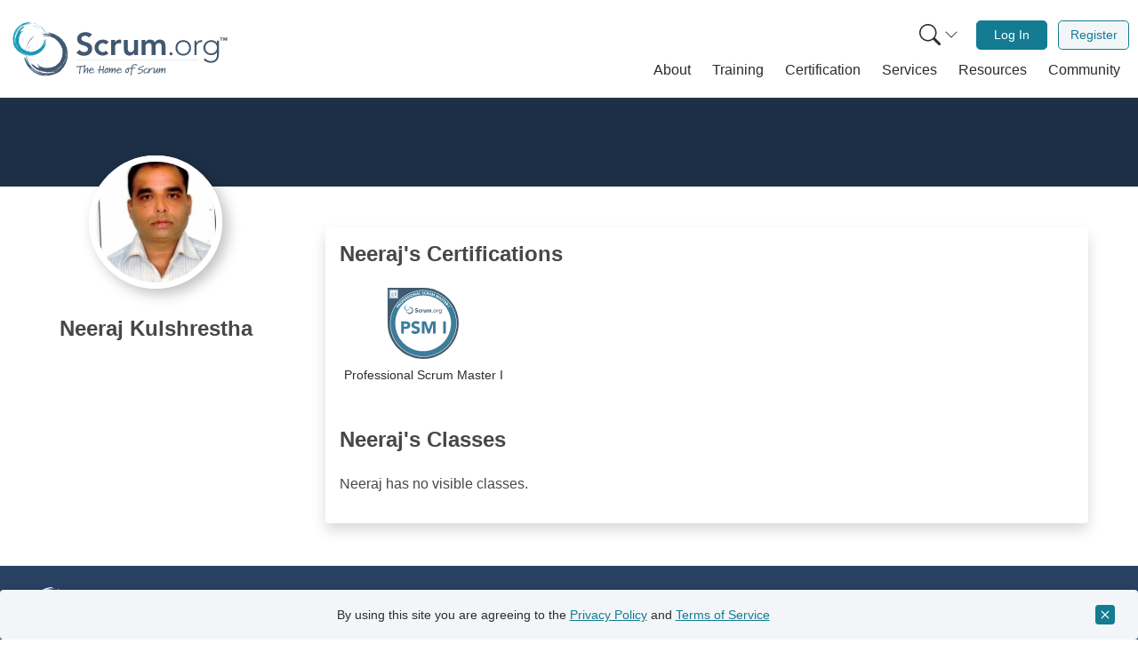

--- FILE ---
content_type: text/html; charset=UTF-8
request_url: https://www.scrum.org/user/502558
body_size: 23699
content:
<!DOCTYPE html>
<html lang="en" dir="ltr" prefix="og: https://ogp.me/ns#" class="h-100">
  <head>  <script>(function(w,d,s,l,i){w[l]=w[l]||[];w[l].push({'gtm.start':
  new Date().getTime(),event:'gtm.js'});var f=d.getElementsByTagName(s)[0],
  j=d.createElement(s),dl=l!='dataLayer'?'&l='+l:'';j.async=true;j.src=
  'https://www.googletagmanager.com/gtm.js?id='+i+dl;f.parentNode.insertBefore(j,f);
  })(window,document,'script','dataLayer','GTM-NLVSMW2');</script>

    <meta charset="utf-8" />
<link rel="image_src" href="https://scrumorg-website-prod.s3.amazonaws.com/drupal/pictures/2019-05/IDphoto.jpg" />
<meta property="og:site_name" content="Scrum.org" />
<meta property="og:url" content="https://www.scrum.org/user/502558" />
<meta property="og:title" content="Neeraj Kulshrestha" />
<meta property="og:description" content="" />
<meta property="og:image" content="https://www.scrum.org/themes/custom/scrumorg_v2/assets/images/Scrumorg-Logo_tagline-200-ratio191.png" />
<meta name="twitter:card" content="summary" />
<meta name="twitter:description" content="" />
<meta name="twitter:title" content="Neeraj Kulshrestha" />
<meta name="twitter:site:id" content="@Scrumdotorg" />
<meta name="twitter:image" content="https://www.scrum.org/themes/custom/scrumorg_v2/assets/images/logo-250.png" />
<meta name="Generator" content="Drupal 11 (https://www.drupal.org)" />
<meta name="MobileOptimized" content="width" />
<meta name="HandheldFriendly" content="true" />
<meta name="viewport" content="width=device-width, initial-scale=1.0" />
<link rel="icon" href="/themes/custom/scrumorg_v2/favicon.ico" type="image/vnd.microsoft.icon" />
<link rel="canonical" href="https://www.scrum.org/user/502558" />
<link rel="shortlink" href="https://www.scrum.org/user/502558" />

    <title>Neeraj Kulshrestha | Scrum.org</title>
    <link rel="stylesheet" media="all" href="/core/modules/system/css/components/align.module.css?t9h7xa" />
<link rel="stylesheet" media="all" href="/core/modules/system/css/components/container-inline.module.css?t9h7xa" />
<link rel="stylesheet" media="all" href="/core/modules/system/css/components/clearfix.module.css?t9h7xa" />
<link rel="stylesheet" media="all" href="/core/modules/system/css/components/hidden.module.css?t9h7xa" />
<link rel="stylesheet" media="all" href="/core/modules/system/css/components/js.module.css?t9h7xa" />
<link rel="stylesheet" media="all" href="https://static.scrum.org/web/libs/swiper/8.2.4/swiper-bundle.min.css" integrity="sha384-k7Ri/CuP5smcvnZlq5JhhaAwz1tc+17G8LPF9vXUaTi7EIA1A9veKuT+yul1cuKA" crossorigin="anonymous" />
<link rel="stylesheet" media="all" href="/themes/custom/scrumorg_v2/css/scrumorg_v2.styles.css?t9h7xa" />

    
  </head>
  <body class="h-100 user-not-logged-in">
  <div id="mc-beacon-data" data-email="" data-adm-id=""></div>
        <a href="#main-content" class="visually-hidden focusable">
      Skip to main content
    </a>
    
      <div class="dialog-off-canvas-main-canvas h-100" data-off-canvas-main-canvas>
    <div id="page-wrapper" class="h-100">
  <div id="page" class="d-flex flex-column h-100">
            <div>
    <div id="block-scrumorg-environment-indicator-scrumorg-v2">
  
    
      
  </div>

  </div>

        <header id="header" class="header" role="banner" aria-label="Site header">
                      <div class="container container-wide">
          <nav class="navbar navbar-expand-lg px-2 px-lg-0" role="navigation">
            <div class="container-fluid">
              <a class="navbar-brand pt-0 pb-0" href="/" aria-label="Home page">
                <svg xmlns="http://www.w3.org/2000/svg" viewBox="0 0 1236.55 400" role="img">
  <title>Scrum.org logo</title>
  <path d="M446.23,136.46c-4.81-6.78-13.37-10-22.11-10-10.34,0-20.68,4.64-20.68,16.23,0,25.32,59.91,10.88,59.91,55.82,0,27.1-21.4,40.3-46.18,40.3-15.7,0-31-4.82-41.37-17.12l16.94-16.41a29.77,29.77,0,0,0,25,13.2c10.34,0,22.11-5.71,22.11-17.3,0-27.64-59.91-11.77-59.91-56.89,0-26,23.18-38.16,46.54-38.16,13.2,0,26.39,3.75,36.2,13Z" style="fill:#405870"/><path d="M539.68,175.69c-5-5.17-10.52-8.56-16.23-8.56-15.69,0-25.14,12.31-25.14,25.68s9.45,25.68,25.14,25.68a20.56,20.56,0,0,0,16.59-8L554.3,225.8c-8.74,8.74-23.36,11.95-30.85,11.95-25.86,0-46.54-18-46.54-44.94s20.68-44.94,46.54-44.94c10.88,0,22.83,3.92,31,13Z" style="fill:#405870"/><path d="M569.28,150h21.4v13.55H591c4.64-9.8,14.09-15.69,25.32-15.69a27.72,27.72,0,0,1,7.67,1.25v20.69a42.51,42.51,0,0,0-10.34-1.61c-20.15,0-23,16.94-23,21.58v45.83h-21.4Z" style="fill:#405870"/><path d="M718,235.61H697.68V221.88h-.36c-3.92,8.56-11.94,15.87-26.21,15.87-23,0-31.21-16.23-31.21-33.71V150h21.4v43.33c0,9.46.71,25.15,15.69,25.15,14.09,0,19.62-10.34,19.62-21.76V150H718Z" style="fill:#405870"/><path d="M738.52,150h20.33v13.38h.36c3.74-8,11.94-15.52,26.21-15.52,13.19,0,22.29,5.17,26.75,15.87,6.24-10.88,15.33-15.87,28.17-15.87,22.83,0,30.85,16.23,30.85,36.74v51h-21.4V187.1c0-10.7-3.21-20-15.87-20-13.37,0-18.36,11.06-18.36,22.11v46.37h-21.4v-51c0-10.52-4.28-17.48-14.63-17.48-14.08,0-19.61,10.34-19.61,21.76v46.72h-21.4Z" style="fill:#405870"/><path d="M902.05,219.56a8.56,8.56,0,1,1-8.56,8.56A8.45,8.45,0,0,1,902.05,219.56Z" style="fill:#405870"/><path d="M970.17,151.08c25.32,0,43.33,18.19,43.33,43.33s-18,43.34-43.33,43.34-43.33-18.19-43.33-43.34S944.85,151.08,970.17,151.08Zm0,77c20.15,0,32.63-15.16,32.63-33.71s-12.48-33.7-32.63-33.7-32.63,15.16-32.63,33.7S950,228.12,970.17,228.12Z" style="fill:#405870"/><path d="M1032.94,176.4c0-6.06-.89-18.9-.89-23.18h10.7c.18,6.06.36,12.84.72,14.45,5.34-9.63,13.9-16.59,26.21-16.59a25.34,25.34,0,0,1,6.24.89l-1.25,10.52a13.29,13.29,0,0,0-4.1-.71c-18.55,0-26.93,12.84-26.93,28.89v44.94h-10.7Z" style="fill:#405870"/><path d="M1168.3,230.26c0,41-27.11,48.15-43.87,48.15-16.59,0-32.46-6.42-40.84-17.3l8.38-7.85c7.49,10.52,19.62,15.52,32.46,15.52,32.63,0,33.17-28.54,33.17-37.81V219.56h-.36c-6.24,9.81-17.12,16.05-31.21,16.05-24.25,0-44-19.08-44-42.27s19.79-42.26,44-42.26c14.09,0,25,6.24,31.21,16h.36V153.22h10.7Zm-43-69.55A32.64,32.64,0,1,0,1158,193.34,32.64,32.64,0,0,0,1125.32,160.71Z" style="fill:#405870"/><path d="M95.92,193.77A110.9,110.9,0,0,1,110.19,159a122.68,122.68,0,0,1,23.53-27.48A120.51,120.51,0,0,0,115,152a95.34,95.34,0,0,1,13.09-14.78,97.39,97.39,0,0,1,16-11.87A77,77,0,0,1,137.7,131c-2.33,2-4.32,4-4.63,5.24a130.79,130.79,0,0,0-29.77,39.52A122,122,0,0,0,91,223.84,30.42,30.42,0,0,1,91.46,207c1.41-4.74,3.39-8.76,4.46-13.23" style="fill:#415870"/><path d="M178,111c-3.17,1-6.22,2.08-9.2,3.25A53,53,0,0,1,178,111" style="fill:#415870"/><path d="M216.75,328.48c3.4-.37,6.78-.89,10-1.41a56.36,56.36,0,0,1-10,1.41" style="fill:#415870"/><path d="M101.17,236.71l1.49,5.55a114.25,114.25,0,0,0,14.57,41.22,133.08,133.08,0,0,1-11.13-22.35,74.46,74.46,0,0,1-4.93-24.42" style="fill:#415870"/><path d="M103.5,221.16a82.53,82.53,0,0,1,10.83-40.4,91.54,91.54,0,0,0-10.83,40.4" style="fill:#415870"/><path d="M287.39,267.7c-.28-.1-.36-.41-.35-.78a2.41,2.41,0,0,0,.14-1,93.07,93.07,0,0,0,7-12.21,24.35,24.35,0,0,1-.6,3.48,35.75,35.75,0,0,1-3.27,4.93,22.4,22.4,0,0,0-2.9,5.55" style="fill:#415870"/><path d="M213,328.71l-.36.15c-1.17.08-2.33.16-3.48.2l-.42-.1c1.42-.1,2.83-.19,4.26-.25" style="fill:#415870"/><path d="M284.05,272.67a2.84,2.84,0,0,0-1.59-.37c1.65-2,3.22-4.14,4.69-6.31a8.93,8.93,0,0,0-.11.93c-.53,1.72-2.47,3.74-3,5.75" style="fill:#415870"/><path d="M235.08,303.26c-1.54.49-2.65,1.91-3.34,2.38-4.3.29-8.54.31-13.44.27-.74.36-2.33.49-3.83,1.11-.92-.42-1.89-.76-2.91-1.11A88.46,88.46,0,0,0,244,300.12a52.1,52.1,0,0,1-8.89,3.14" style="fill:#415870"/><path d="M185.66,127.71c8.17-2.64,17.51-3.45,26.6-3.1s18,1.68,26.48,2.55c-9.22-3.66-21.05-5.72-31-6.25s-17.88-.14-19.95-2.14,5.08-4,15-4.38a102.23,102.23,0,0,1,15.83.79c5.31.64,10.36,1.64,14.45,2.42-2.07-.93-2.07-.93-4.17-1.8,2.11.87,4.17,1.77,6.21,1.66a76.18,76.18,0,0,0-8.12-3.08c-2.94-1-5.7-1.89-6.91-2.75,1.39-.29,2.78-.52,4.19-.75-5.64-2.48-14.31-4-23.14-4.25s-17.76.54-24.3.64a165,165,0,0,1,48.82,1.7,133.13,133.13,0,0,1,48.45,19.64,119.61,119.61,0,0,1,37.36,39.45,113.45,113.45,0,0,1,15.33,51.83A132.21,132.21,0,0,1,286.2,324.78a77.6,77.6,0,0,1-13.65,9.11,111.06,111.06,0,0,1-18.62,7.92c-20.16,8.08-42.57,10.92-64.61,8.93-23.44-3-45.41-13.57-63-29.31S95.15,284.69,87.62,260.8c-1.55-4.75-1.72-10.82-.7-12.61.5-.9,1.25-.76,2.26,1s2.31,5.2,4.39,10.72a146.36,146.36,0,0,0,31.71,48.61c-1.32-.29-3.47-2.25-5.62-4.57a81.79,81.79,0,0,0-6.12-6.35,101.65,101.65,0,0,0,13.06,15.92,100,100,0,0,0,15.89,12.83A124.31,124.31,0,0,1,120.39,308a127,127,0,0,0,29.48,23,115.37,115.37,0,0,0,36.65,13.16c4.69.9,8.95,2.71,13.92,3.92a32,32,0,0,0,17.41-.3,126,126,0,0,1-50.3-10.38,134.87,134.87,0,0,1-42.27-28.91.79.79,0,0,0,.2,0,117.34,117.34,0,0,1-24.72-36c2,4.11,4.44,8.12,6.26,11.73-9.64-19.2-14.86-39.9-14.68-60.83a139.52,139.52,0,0,0,10.82,43.15,124.82,124.82,0,0,0,25,37.61A116.65,116.65,0,0,0,165.34,330a107.49,107.49,0,0,0,43.2,8.94c-8.08-1.41-17.37-2.37-26.28-4.54s-17.29-5.49-22.77-10.06a118.07,118.07,0,0,0,76.94,10.95L230.74,337a77.68,77.68,0,0,0,25-6.27,136,136,0,0,0,22.66-12.59c1.26-.83,2.51-1.67,3.75-2.56l-3.75,2.56a118,118,0,0,1-42,17.09c6.54-2,13.42-4.15,21.47-7.34-4.67,1-11.07,2.9-17.61,4.15a109,109,0,0,1-25.77,3.41,89.55,89.55,0,0,0,36.84-9.44c-16.84,5.45-35.26,7.74-52.69,5a106.4,106.4,0,0,0,28.75-1,106.39,106.39,0,0,0,45.68-16.52l-1.53,1.13c1.06-.69,2.08-1.44,3.1-2.17a104.61,104.61,0,0,0,15.06-12.48,62.75,62.75,0,0,0,10-14.2l1.61-2.38c-.64,1.76-.76,2.79,1.43,0a72.38,72.38,0,0,0,11-20.84c2.78-7.72,4.82-15.87,7-24.39,1.13-4.49,1.4-10.76.84-17.42a5.38,5.38,0,0,0-.36-3.6c-.16-1.43-.36-2.87-.58-4.3a59.71,59.71,0,0,0-1.92-10.36c.69,3.36,1.38,6.84,1.92,10.36l.4,3.94a8.94,8.94,0,0,1-1.19-3.72,108.62,108.62,0,0,1-3.31,36.41,116,116,0,0,1-15.23,33.94c.5-1.46,1.32-3.45,1.55-4.33-.95,2.28-2,4.5-3.16,6.71a121.19,121.19,0,0,1-15.79,18.47,29.08,29.08,0,0,0,3.95-5.44,114.49,114.49,0,0,1-27.71,20.22,112.31,112.31,0,0,1-32.74,11,108.2,108.2,0,0,1-62.25-11.4,85.16,85.16,0,0,0,33.5,12.37,104.69,104.69,0,0,1-46.39-16.24A99.47,99.47,0,0,1,118.89,279c4.44,4.23,10.21,9.86,14.22,11.06.56-.82-5.17-8.89-1.15-4.71,7.59,7.27,14.24,13.05,20.34,17.07s11.64,6.08,16.56,5.2c1-.39-2.68-4.33-5.24-8.12s-4.21-7.22-1.26-5.82a104.84,104.84,0,0,0,23.14,9.92,59.41,59.41,0,0,0,8.8,2.64c.37.2,1.09,0,2-.23,10.9,1.84,21.39,1.13,27.18.61,2.16-.15,4.3-.44,6.43-.77a10,10,0,0,1,3.09.61c1.23-.75,2.47-1.43,3.71-2a78.66,78.66,0,0,0,16.14-6.05,71.23,71.23,0,0,0,8.94-3.74c-.28-.28-1-.4-.71-1.06a81.48,81.48,0,0,0,16.1-14.12,62,62,0,0,1,6.69-5c.92-4.22,4.09-9.78,7-16.23s5.45-13.68,6.26-19.91H297a88.49,88.49,0,0,0,1.41-19c.28-1.07.6-2.11,1-3.1-.69-1.55-.91-3.22-1.3-4-.22-5.16-.47-9.6-1-14.09-.51-.7-2-1.83-2.58-3.42a58.26,58.26,0,0,0-3.71-9.16,97.45,97.45,0,0,0-5.19-10.17,95.3,95.3,0,0,0-25.92-28.77,2.86,2.86,0,0,1,.27-1.61c-2.1-.49-4.32-2.39-6.14-2.88.39,0,.69-.09.77-.37a26.13,26.13,0,0,1-5.94-2.78,37.31,37.31,0,0,0-5.32-3.17,26.43,26.43,0,0,0-3.65-.48c-.56-.24-1.12-.44-1.68-.67-5.3-4.1-11.81-4.6-18.73-5.23a95,95,0,0,0-21.22-1.2c-5.65.42-8.12-.59-12.3-.55" style="fill:#415870"/><path d="M294.88,252.17a90.11,90.11,0,0,0,5.87-17.63c-.9,6.58-1.63,12.79-5.87,17.63" style="fill:#415870"/><path d="M159.74,289.81a55.73,55.73,0,0,0-4.39-6.67,81.9,81.9,0,0,0,38.26,20.6v.12c-5.89-1-12.72-3.77-18.67-6.82s-11.17-6.24-15.2-7.23" style="fill:#415870"/><path d="M287,266.92a8.93,8.93,0,0,1,.11-.93l0,0a2.59,2.59,0,0,1-.14,1" style="fill:#415870"/><path d="M123.05,279.94l-.93-1.53a122.38,122.38,0,0,0,8.43,10.78,57.38,57.38,0,0,1-7.5-9.25" style="fill:#415870"/><path d="M108.29,233.8a102.43,102.43,0,0,1,.29-27.65A81.66,81.66,0,0,1,122,174.56a104.14,104.14,0,0,0-13.71,59.24" style="fill:#415870"/><path d="M141.56,267.89a67.07,67.07,0,0,1-3.1-8.7,76.58,76.58,0,0,0,4.19,8c-.62-.28-.8.4-1.09.66" style="fill:#415870"/><path d="M149.83,306.79l-2.22-1.65c2.08,1.18,4.19,2.29,6.34,3.29-.85-.26-2.74-1.1-4.12-1.64" style="fill:#415870"/><path d="M132.39,237.05q.36,3.28,1,6.53c-.55-1.22-1.13-2.41-1.82-3.61a9.66,9.66,0,0,0,.78-2.92" style="fill:#415870"/><path d="M133.54,203.26a56.27,56.27,0,0,1,2.89-8.24,90.22,90.22,0,0,0-2.73,10.14c-.19-.86-.36-1.56-.16-1.9" style="fill:#415870"/><path d="M160.05,65a86.36,86.36,0,0,1,24.4,16,94.92,94.92,0,0,1,17.43,22A93.18,93.18,0,0,0,189,85.78a74.62,74.62,0,0,1,9.32,12.15A77,77,0,0,1,205,111.85a56.48,56.48,0,0,1-3.35-5.71c-1.17-2-2.39-3.87-3.32-4.29a101.17,101.17,0,0,0-25.67-28.52,94.64,94.64,0,0,0-34.78-16.49,23.48,23.48,0,0,1,12.75,2.84c3.41,1.78,6.17,3.89,9.42,5.36" style="fill:#189ab6"/><path d="M211,139.82c-.29-2.57-.66-5-1.11-7.49a40.05,40.05,0,0,1,1.11,7.49" style="fill:#189ab6"/><path d="M39.58,137.1c-.22,2.64-.33,5.29-.41,7.85a41.47,41.47,0,0,1,.41-7.85" style="fill:#189ab6"/><path d="M126.57,62.68l-4.44.31a88.71,88.71,0,0,0-33.55,5,102.56,102.56,0,0,1,18.68-5.16,57.46,57.46,0,0,1,19.31-.14" style="fill:#189ab6"/><path d="M138.06,66.76A63.87,63.87,0,0,1,167.23,81a70.88,70.88,0,0,0-29.17-14.23" style="fill:#189ab6"/><path d="M75.4,199.88c.12-.19.36-.2.64-.14a2.07,2.07,0,0,0,.72.25A73.37,73.37,0,0,0,85,207.12a20.93,20.93,0,0,1-2.57-1,26.87,26.87,0,0,1-3.26-3.22,17.66,17.66,0,0,0-3.8-3" style="fill:#189ab6"/><path d="M40,134.17l-.07-.29c.12-.9.22-1.8.37-2.68l.13-.31c-.13,1.1-.27,2.19-.43,3.28" style="fill:#189ab6"/><path d="M72.1,196.6a2.08,2.08,0,0,0,.53-1.14c1.3,1.55,2.66,3,4.1,4.5a4.92,4.92,0,0,0-.69-.22c-1.23-.66-2.48-2.44-3.94-3.14" style="fill:#189ab6"/><path d="M56.06,154.79a9.43,9.43,0,0,0-1.31-2.9c.41-3.31,1-6.55,1.78-10.27-.16-.62,0-1.85-.28-3.08a23,23,0,0,0,1.28-2A68.56,68.56,0,0,0,57.14,162a41.94,41.94,0,0,1-1.08-7.24" style="fill:#189ab6"/><path d="M197.06,143.16a60.85,60.85,0,0,1-1.58,20.72c-1.6,6.91-3.94,13.47-5.86,19.79,4.15-6.49,7.47-15.2,9.34-22.65s2.76-13.6,4.58-14.88,2.33,4.47,1.11,12.08a78.09,78.09,0,0,1-2.94,11.94c-1.28,4-2.78,7.65-4,10.65,1-1.43,1-1.43,2-2.91a11.78,11.78,0,0,0-2.18,4.48,58.4,58.4,0,0,0,3.55-5.73,26.28,26.28,0,0,1,3.12-4.84c0,1.09,0,2.19-.06,3.3,2.73-3.93,5.15-10.32,6.67-17s2.22-13.6,3.11-18.59a127.78,127.78,0,0,1-8.53,36.92,102.85,102.85,0,0,1-22.13,34A92.8,92.8,0,0,1,147.69,233,88.05,88.05,0,0,1,106,237a102.56,102.56,0,0,1-73.85-46.49,60.07,60.07,0,0,1-4.92-11.75,86.37,86.37,0,0,1-3.27-15.36,108.9,108.9,0,0,1,2.77-50.51A91.17,91.17,0,0,1,58.34,69.25a105.18,105.18,0,0,1,51.89-20.46c3.86-.47,8.5.29,9.71,1.34.62.51.4,1.06-1.12,1.57A70.35,70.35,0,0,1,110,53.45a113.27,113.27,0,0,0-41.7,17c.41-1,2.22-2.31,4.3-3.61a61.7,61.7,0,0,0,5.74-3.72,79.59,79.59,0,0,0-14.06,7.59,78.18,78.18,0,0,0-12.12,10.2A96.75,96.75,0,0,1,69.42,66.75a98.37,98.37,0,0,0-21.9,19,89.43,89.43,0,0,0-15.45,26c-1.38,3.43-3.39,6.4-5.05,10a24.86,24.86,0,0,0-2.35,13.31A97.74,97.74,0,0,1,40,98.31,104.34,104.34,0,0,1,68.31,70.4a.61.61,0,0,0-.07.14A91.25,91.25,0,0,1,99.31,57.05c-3.44,1-6.84,2.18-9.86,3a103.21,103.21,0,0,1,48.49-2.17,108.41,108.41,0,0,0-34.46,1.85A96.89,96.89,0,0,0,71.14,73.24,90.82,90.82,0,0,0,46.05,97.72,83.58,83.58,0,0,0,32.84,129.3c2.28-6,4.38-12.88,7.36-19.34s6.73-12.35,11-15.85a91.67,91.67,0,0,0-19.73,57l-.51-4.6a60.35,60.35,0,0,0,1.07,20,105.09,105.09,0,0,0,6.23,19.12c.45,1.09.9,2.17,1.4,3.24l-1.4-3.24a91.64,91.64,0,0,1-6.79-34.52c.6,5.28,1.18,10.83,2.41,17.43,0-3.7-.57-8.86-.55-14a83.56,83.56,0,0,1,1.23-20.12,69.33,69.33,0,0,0,1.72,29.46c-1.66-13.64-.66-28,4-40.88A83.29,83.29,0,0,0,36.77,145a82.49,82.49,0,0,0,5.81,37.22L42,180.88c.37.9.79,1.79,1.2,2.69a82.1,82.1,0,0,0,7.27,13.32,48.5,48.5,0,0,0,9.33,9.69l1.57,1.57c-1.23-.75-2-1-.19,1.1a56,56,0,0,0,14.24,11.49c5.46,3.26,11.36,6,17.53,8.92A44,44,0,0,0,106,232.88a4.1,4.1,0,0,0,2.8.25c1.11.09,2.24.15,3.36.2a45.54,45.54,0,0,0,8.17.07c-2.66,0-5.42,0-8.17-.07l-3.06-.27a6.79,6.79,0,0,1,3-.37,84,84,0,0,1-27.23-7.91,89.56,89.56,0,0,1-23.59-16.63c1,.61,2.43,1.53,3.07,1.83-1.59-1.06-3.12-2.21-4.64-3.4A93.38,93.38,0,0,1,48,191.82a23.17,23.17,0,0,0,3.55,3.82,88.8,88.8,0,0,1-11.29-24.1A87,87,0,0,1,36.77,145,83.91,83.91,0,0,1,54.68,99.27a66,66,0,0,0-14.39,23.67A81.2,81.2,0,0,1,59.53,90,77.17,77.17,0,0,1,91.78,69.91c-3.88,2.76-9,6.32-10.53,9.2.54.54,7.53-2.62,3.76-.18-6.67,4.7-12.05,8.9-16,13s-6.36,8-6.41,11.84c.14.84,3.69-1.4,7-2.79s6.12-2.14,4.62-.1a81.84,81.84,0,0,0-11,16.16,48,48,0,0,0-3.31,6.3,2.84,2.84,0,0,0-.11,1.54,84.14,84.14,0,0,0-4.5,20.61c-.2,1.67-.3,3.33-.35,5a8.4,8.4,0,0,1-.93,2.26c.39,1.05.72,2.09,1,3.12A60.65,60.65,0,0,0,57.2,169a54.76,54.76,0,0,0,1.52,7.37c.25-.17.45-.7.9-.39A63.76,63.76,0,0,0,68,190.36a46.17,46.17,0,0,1,2.81,5.84c3.08,1.32,6.85,4.57,11.33,7.7a57.45,57.45,0,0,0,14.24,7.71l0-.08a69.47,69.47,0,0,0,14.22,3.88,21.27,21.27,0,0,1,2.22,1.19c1.29-.3,2.58-.22,3.22-.41,4,.6,7.37,1.07,10.87,1.32a9.68,9.68,0,0,1,3-1.46,45.83,45.83,0,0,0,7.53-1.47,76.46,76.46,0,0,0,8.51-2.44,74,74,0,0,0,25.74-15.48,2.3,2.3,0,0,1,1.2.44c.68-1.53,2.46-2.93,3.1-4.25-.06.3,0,.54.17.64a19.76,19.76,0,0,1,3-4.11,28.62,28.62,0,0,0,3.18-3.59,17.14,17.14,0,0,0,.91-2.7c.27-.39.52-.79.77-1.18,3.9-3.43,5.25-8.31,6.75-13.49a73,73,0,0,0,4.06-16c.51-4.36,1.65-6.09,2.24-9.28" style="fill:#189ab6"/><path d="M86.11,207.89A70.3,70.3,0,0,0,98.67,215c-4.88-1.66-9.5-3.13-12.56-7.08" style="fill:#189ab6"/><path d="M77.47,99.41a40.91,40.91,0,0,0,5.72-2.35,63.53,63.53,0,0,0-21.35,26.08l-.09,0a54.61,54.61,0,0,1,8-13.2c3.17-4.14,6.41-7.59,7.76-10.51" style="fill:#189ab6"/><path d="M76,199.74a6.5,6.5,0,0,1,.69.21l0,0a2.07,2.07,0,0,1-.72-.25" style="fill:#189ab6"/><path d="M90.41,72.94l1.31-.48a93.24,93.24,0,0,0-9.45,4.82,44.27,44.27,0,0,1,8.14-4.34" style="fill:#189ab6"/><path d="M127.73,68.53a79.51,79.51,0,0,1,21,4.32,63.37,63.37,0,0,1,22.06,14.9,80.85,80.85,0,0,0-43.08-19.22" style="fill:#189ab6"/><path d="M96.85,88.81a52.57,52.57,0,0,1,7.08-1.06,60,60,0,0,0-6.74,2c.31-.43-.19-.67-.34-.93" style="fill:#189ab6"/><path d="M66,89.35l1.58-1.45c-1.2,1.42-2.36,2.85-3.45,4.34.33-.61,1.25-1.92,1.87-2.89" style="fill:#189ab6"/><path d="M121.69,86.4c-1.7-.14-3.41-.2-5.11-.17,1-.24,2-.51,3-.86a7.34,7.34,0,0,0,2.1,1" style="fill:#189ab6"/><path d="M147.25,92.28a42.6,42.6,0,0,1,5.85,3.43,67.87,67.87,0,0,0-7.32-3.58c.68,0,1.25,0,1.47.15" style="fill:#189ab6"/><rect x="372.66" y="262.36" width="681.32" height="0.62" style="fill:#415870"/><path d="M423.46,298.65c0,1.82-1.14,2.11-4.95,2.16-3,.06-6,.12-9.83.29-3.24.11-7.16.34-9.2.51,0,.23.06.34.23,2.95a47.15,47.15,0,0,1-1.48,10.4,77.69,77.69,0,0,0-1.82,13.86c-.11,3.3-.17,6.48-.17,9a2.36,2.36,0,0,1-2.5,2.5c-1.42,0-2.9-.74-2.9-2.22s.23-5,.51-7.67a133.42,133.42,0,0,1,1.71-14c.79-4.65,1.53-8.58,1.59-10.05a19.31,19.31,0,0,0-.85-4.72l-3,.17c-4.66.29-10.62.57-14.77.57-1.82,0-3.41,0-3.41-2.16,0-1,1.48-1.82,4.21-2l13.75-1,3.06-.46a2.9,2.9,0,0,1,2.5-1.47,5.32,5.32,0,0,1,3.07,1.64c3,0,14.32-.39,20.11-.85,1.88,0,3.81.46,4.1,2Z" style="fill:#415870"/><path d="M440.14,325.53a69.05,69.05,0,0,0-1,10.23,2.37,2.37,0,0,1-2.67,2.49,2.71,2.71,0,0,1-2.5-2.72c.85-6.65.91-6.76.91-6.88.68-4.43,1.7-12.55,1.7-14.88a3.45,3.45,0,0,0-.17-1.31c-2.1.63-7.1,4.83-10.62,11.82-1.08,2.1-2,4-3.41,6.76L421,334.22c-1.2,2.44-1.93,3.07-3.75,3.07-1.08,0-2-1.31-2-2.84v-.29l1.65-13.29c.34-2.73,1-8.3,1.65-13.41L420,295.93c.29-2.33,1-7.16,3.69-7.16,1.82,0,2.22.74,2.22,1.76,0,.45-.11,1-.17,1.59l-.57,3.24c-2.27,15.11-2.95,21-3.46,27.1l.51-.62.68-1.14c.06-.17.17-.23.23-.4a44.1,44.1,0,0,1,4.31-5.74l2.33-2.44c3-2.95,6.08-6.08,8.24-6.08,3.18,0,3.3,3.69,3.3,6.19v1Z" style="fill:#415870"/><path d="M456.45,337.86c-8.58,0-10.45-8.18-10.45-12.39a4.49,4.49,0,0,1-.06-.68c0-.34.06-.8.11-1.59h-1.42c-1.36,0-3.69-.23-3.69-2.22s1.25-2.21,2.9-2.21a27.55,27.55,0,0,1,3.07.05c1.81-3.12,7.1-11.64,12.38-11.64,4.09,0,12.61,2.16,12.61,9.31a9.4,9.4,0,0,1-.39,3.47c-.4,1-1.71,1.08-3.53,1.08l-5.62.34a113.33,113.33,0,0,0-11.59,1.42,12.25,12.25,0,0,0-.06,1.59v1.31c0,.4.23,8.18,6.14,8.18,3.63,0,9.66-2.9,14.15-5.17a11.44,11.44,0,0,1,4.37-1.42A1.44,1.44,0,0,1,477,328.6c0,1-1.42,1.81-2.67,2.38a10.54,10.54,0,0,1-1.59.74C467.42,334.62,461.11,337.86,456.45,337.86Zm10.23-24.15a11.4,11.4,0,0,0-6.48-2.5c-2.1,0-6.08,4.32-8,7.22.79-.06,2.21-.29,2.95-.34l8.53-.74a18.43,18.43,0,0,0,3.46-.4,6.83,6.83,0,0,0,.23-1.54A2.52,2.52,0,0,0,466.68,313.71Z" style="fill:#415870"/><path d="M530.53,299.22l-1.08,3.3c-.8,3.86-1.65,10.57-2.28,14.54l-.17,1c-.39,3-.39,8.74-.62,12,0,.12.17.23.23,5.69v.34c0,1.25.11,2.72-2.9,2.72-1.31,0-1.88-.51-2.05-4.37a142.91,142.91,0,0,1,.34-15.23c-2.5.23-11.13,1.08-15.39,1.82-.17.74-.29,1.36-1,8.47-.22,1.87-.34,3.63-.56,5.11-.34,2.16-.86,3.63-2.67,3.63s-2.62-1.41-2.62-3.23a21.26,21.26,0,0,1,.34-2.67l.17-1.14c.4-2.61.91-6.19,1.25-9.77-1.42.05-3.23.17-5.34.17-2.72,0-3.86-.29-3.86-1.88,0-2.16,1.65-2.33,3.64-2.5l6.47-.62a23.89,23.89,0,0,0,.63-3.24c.34-2.67,1.87-11.36,2-13.64.17-2.67.74-5.17,3.92-5.17,1.65.17,1.88,1.2,1.88,2.33,0,2.16-1,4.83-1.48,7.67l-1.53,8.18c-.29,1.54-.34,1.77-.57,3.3,3.64-.23,6-.45,11.82-1.08l3.46-.17c.12-.45.34-2,.85-5.17.69-4.38,1.48-10.51,2.22-11.93.91-1.31,1.7-2.39,3.07-2.39a2.14,2.14,0,0,1,2.1,2.27Z" style="fill:#415870"/><path d="M557.51,312.29c-.68,0-2.44-.06-3.69-.06H553c-.06,0-1.93-.11-3.69-.11h-.86a12.55,12.55,0,0,1,3.3,9c0,4.2-3.3,15.56-12.22,15.56-6.53,0-7.84-6-7.84-10.51,0-4.14,2.62-14.88,12.84-18.46a2.43,2.43,0,0,1,.68-.06,12,12,0,0,1,2.5.34,3.68,3.68,0,0,0,.63.12s6.25.05,8.69.05h1.59c1.76,0,3,1.08,3,2.16-.39,1.65-2.1,2-3.12,2Zm-15,1.36c-2.72,1.88-5.79,7.28-5.79,13.13v.91c0,2.72,2,5.05,3.12,5.05,3.81,0,7.45-6.93,7.45-10.51A10.28,10.28,0,0,0,542.51,313.65Z" style="fill:#415870"/><path d="M586.44,333.71v-.8c0-4,.57-6.25,1.14-11.53l.79-7.1a5.48,5.48,0,0,0,0-1c-1.48.74-6.08,5.73-8.64,9.37-2.5,4.26-4.37,8.81-4.72,11.59-.28,1.36-1.93,2-3.4,2-2.11,0-2.16-1.88-2.16-2.79,0-1.25.45-2.67,2.27-11.64a26.19,26.19,0,0,0,.57-3,27.06,27.06,0,0,0,.57-5.4c0-.17,0-.22-.06-.22-.63,0-2.5,2.1-3.58,3.46a35.07,35.07,0,0,0-5.17,7.62l-2.73,7c0,.29-.17.34-.79,2.5a2.92,2.92,0,0,1-2.9,2.45c-2.27,0-2.27-1.42-2.27-2.45v-.45c.68-4.15.68-4.2.68-4.2a48.27,48.27,0,0,0,1-4.89c.4-2.22.46-2.33.46-2.5.51-4.21,1.13-5.46,1.42-9.94v-.29c0-1.76,0-4.15,3-4.15,1.7,0,2.27,1.59,2.5,3.13a51.79,51.79,0,0,1-1.19,7.78c3-4.09,8.35-10.45,11.76-10.45,1.19,0,3,.4,3,3.29a49.88,49.88,0,0,1-.68,8.07,65.9,65.9,0,0,1,5.28-6.08c2.73-2.44,6.76-5.34,8.69-5.34a2.81,2.81,0,0,1,2.67,3c-.34,3.92-.56,6-.79,7.21v.4c-.29.28-.34,1.82-.46,3.64l-.34,2.72a61.26,61.26,0,0,0-.85,7.62v.34c0,.68.17,1.7.17,2.38,0,1.42-.51,2.56-2.9,2.56C586.73,337.63,586.44,335.47,586.44,333.71Z" style="fill:#415870"/><path d="M610,337.86c-8.58,0-10.45-8.18-10.45-12.39a4.49,4.49,0,0,1-.06-.68c0-.34.06-.8.11-1.59H598.2c-1.36,0-3.69-.23-3.69-2.22s1.25-2.21,2.9-2.21a27.37,27.37,0,0,1,3.06.05c1.82-3.12,7.11-11.64,12.39-11.64,4.09,0,12.61,2.16,12.61,9.31a9.4,9.4,0,0,1-.39,3.47c-.4,1-1.71,1.08-3.53,1.08l-5.62.34a113.33,113.33,0,0,0-11.59,1.42,12.25,12.25,0,0,0-.06,1.59v1.31c0,.4.23,8.18,6.14,8.18,3.63,0,9.66-2.9,14.14-5.17a11.54,11.54,0,0,1,4.38-1.42,1.44,1.44,0,0,1,1.59,1.31c0,1-1.42,1.81-2.67,2.38a11.34,11.34,0,0,1-1.59.74C621,334.62,614.68,337.86,610,337.86Zm10.23-24.15a11.4,11.4,0,0,0-6.48-2.5c-2.1,0-6.08,4.32-8,7.22.79-.06,2.21-.29,3-.34l8.52-.74a18.44,18.44,0,0,0,3.47-.4,7.45,7.45,0,0,0,.23-1.54A2.52,2.52,0,0,0,620.25,313.71Z" style="fill:#415870"/><path d="M702.57,286.17c-7.84,0-17.44,5.05-18.92,11.76l-2,9.37c-1.7.29-15.16,1-17.66.67a14.63,14.63,0,0,0-2.5-.34,2.46,2.46,0,0,0-.69.06c-10.22,3.58-12.84,14.32-12.84,18.46,0,4.49,1.31,10.51,7.85,10.51,8.91,0,12.21-11.36,12.21-15.56a12.55,12.55,0,0,0-3.3-9h.86c.8,0,12.5.24,15.9-.16l-.73,6.82c-.8,7.16-2.28,15.34-3.47,21.7l-.23,1.25c-.74,4-1.47,4.66-1.47,6.59,0,1.42.56,2.27,1.93,2.27,2.55,0,2.44-1.08,2.78-2,.06-.11.29-1.88.29-2l2.32-10.06L685,322.93c1.08-8.3,1.13-10.23,1.13-11v-.34a75.72,75.72,0,0,0,9.38-1.19l5.22-.68c3-.34,4.32-1,4.32-2.62,0-1.3-1.82-1.76-1.87-1.76l-8.7,1c-1.87.39-4.71.51-6.47.68l-1,.11a64.23,64.23,0,0,1,2-8.24c1.93-5.22,6.71-8.12,13.69-8.12a23.29,23.29,0,0,1,7.79,1.82,5.94,5.94,0,0,0,2.21.85,1.94,1.94,0,0,0,1.93-1.93C714.61,288.44,708.25,286.17,702.57,286.17ZM656.1,332.74c-1.14,0-3.13-2.33-3.13-5.05v-.91c0-5.85,3.07-11.25,5.8-13.13a10.29,10.29,0,0,1,4.77,8.58C663.54,325.81,659.9,332.74,656.1,332.74Z" style="fill:#415870"/><path d="M748.19,300c-2.21,0-7.67,1.87-12.84,4.49-6.08,3.07-11.48,7.27-11.87,8.86-.23.91,3.12,1.08,10.73,1.65,1,.06,13.53.85,13.64,7.33.06,4.09-6.08,9.54-11.36,13.35-3.58,2.27-9.78,5.4-14.21,5.4-2.16,0-6.13-.86-6.13-3.53a2.18,2.18,0,0,1,2.27-2,6,6,0,0,0,3.86,1c4.09-.28,7.39-1.59,11.37-4,4.83-2.9,9.43-7,9.37-9.44.06-.28-.62-1.81-3-2.61a32,32,0,0,0-6.42-1.08l-8.81-.74c-3.8-.51-6.87-1.64-6.87-4.77,0-4.54,10.17-10.23,15.4-12.84l1-.51c3.81-1.82,10.85-5.06,14.26-5.06,1.54,0,3.18.23,3.18,2C751.71,300,750.07,300,748.19,300Z" style="fill:#415870"/><path d="M771,333.65c-4.09,2.05-8.92,4.32-14.2,4.32-5,0-7.62-3.69-7.62-8.52a23.35,23.35,0,0,1,2.73-10.74c2-3.75,8.64-10,13.81-10,2,0,6.25,1.59,6.25,3.75a2.73,2.73,0,0,1-2.73,2.27,2.31,2.31,0,0,1-1.71-.91,2.2,2.2,0,0,0-1.59-.73c-3.63,0-6.25,3.18-8.92,6.07h.06a17.5,17.5,0,0,0-3.07,10c0,1.47.4,4.65,3.3,4.65,4.88,0,8.07-1.47,12-3.58,6.36-3.58,7.21-3.92,7.38-3.92a2.23,2.23,0,0,1,2,2c0,1.08-2.05,2.22-4,3.35l-1,.57Z" style="fill:#415870"/><path d="M779.87,335.07c0,.12-.06.23-.06.34-.28,1.25-.74,3.3-3.35,3.3-1.93,0-2-1.08-2-2.44a7.54,7.54,0,0,1,.17-1.65c1.08-5.11,3.24-17.56,3.52-23.18.06-1.37,0-3.64,2.33-3.64,1.94,0,2.73,1,2.73,3a51.87,51.87,0,0,1-.68,7.56,41.11,41.11,0,0,1,8.52-7.22,34.26,34.26,0,0,1,10.63-4.37c2.84-.4,4.6,1,4.6,1.87,0,1.88-1.93,2.05-3.81,2.22l-1.31.11A38.25,38.25,0,0,0,792,315.7C782.43,322.23,781.4,330.41,779.87,335.07Z" style="fill:#415870"/><path d="M821.75,335.36a37.74,37.74,0,0,1,.57-5.85l1.42-8c-.74,1-1.53,2.05-2.67,3.75a71.31,71.31,0,0,1-7.61,9.38l-.46.4c-1.36,1.19-3.18,2.78-5.51,2.78-1.82,0-3.29-.74-3.29-3.29,0-.29.17-5.34.23-5.69l.62-5.34c0-.22,1-5.39,1.65-8,0-.12,0-.17,0-.29.63-2.72,1.82-7.78,4.78-7.78a2.33,2.33,0,0,1,2.21,2.61c-.17,2.5-2.33,7.22-3.06,11.25a103.64,103.64,0,0,0-1.54,11c0,.17.06.22.06.22,1,0,6.19-7,10.28-12.16l6.88-10.56a3.29,3.29,0,0,1,2.5-1,2.4,2.4,0,0,1,2.55,2.39v.34c-.62,2.61-1.25,4.83-1.76,6.42a35.82,35.82,0,0,0-1.82,7c-.05.63-.11,1.14-.17,1.71-.62,6.19-.74,7.73-.74,8.41v.34c.06.68.17,1.42.17,1.7,0,1-.39,1.76-2.32,1.76C822.44,338.88,821.75,337.86,821.75,335.36Z" style="fill:#415870"/><path d="M863.75,333.71v-.8c0-4,.57-6.25,1.14-11.53l.79-7.1a5.48,5.48,0,0,0,0-1c-1.48.74-6.08,5.73-8.64,9.37-2.5,4.26-4.38,8.81-4.72,11.59-.28,1.36-1.93,2-3.41,2-2.1,0-2.15-1.88-2.15-2.79,0-1.25.45-2.67,2.27-11.64a26.19,26.19,0,0,0,.57-3,27.76,27.76,0,0,0,.56-5.4c0-.17,0-.22-.05-.22-.63,0-2.5,2.1-3.58,3.46a35.07,35.07,0,0,0-5.17,7.62l-2.73,7c0,.29-.17.34-.79,2.5a2.92,2.92,0,0,1-2.9,2.45c-2.27,0-2.27-1.42-2.27-2.45v-.45c.68-4.15.68-4.2.68-4.2a48.27,48.27,0,0,0,1-4.89c.4-2.22.45-2.33.45-2.5.52-4.21,1.14-5.46,1.42-9.94v-.29c0-1.76,0-4.15,3-4.15,1.7,0,2.27,1.59,2.5,3.13a51.79,51.79,0,0,1-1.19,7.78c3-4.09,8.35-10.45,11.76-10.45,1.19,0,3,.4,3,3.29a49.88,49.88,0,0,1-.68,8.07,64.39,64.39,0,0,1,5.28-6.08c2.73-2.44,6.76-5.34,8.69-5.34a2.81,2.81,0,0,1,2.67,3c-.34,3.92-.57,6-.79,7.21v.4c-.29.28-.34,1.82-.46,3.64l-.34,2.72a59.41,59.41,0,0,0-.85,7.62v.34c0,.68.17,1.7.17,2.38,0,1.42-.51,2.56-2.9,2.56C864,337.63,863.75,335.47,863.75,333.71Z" style="fill:#415870"/><path d="M1180.25,139.75h-5.07v-4.1h14.75v4.1h-5.07v13.47h-4.61Zm13.44-4.1h6.18l4.18,11.43,4.17-11.43h6.19v17.57h-4.61V141.8h-.08l-4.18,11.42h-3l-4.18-11.42h-.08v11.42h-4.6Z" style="fill:#405870"/>
</svg>
              </a>

              <div>
                <div class="secondary-nav">
                  <ul class="d-inline-block list-inline" role="menu">
                                          <li class="list-inline-item" role="menuitem">
                        <div class="dropdown">
                          <a id="searchMenuTrigger" class="icon-link link-dark text-decoration-none ms-1" aria-label="Search menu" href="javascript:void(0);" data-bs-toggle="dropdown" data-bs-auto-close="true" aria-expanded="false">
                            <svg xmlns="http://www.w3.org/2000/svg" fill="currentColor" viewBox="0 0 16 16" aria-hidden="true">
  <path d="M11.742 10.344a6.5 6.5 0 1 0-1.397 1.398h-.001c.03.04.062.078.098.115l3.85 3.85a1 1 0 0 0 1.415-1.414l-3.85-3.85a1.007 1.007 0 0 0-.115-.1zM12 6.5a5.5 5.5 0 1 1-11 0 5.5 5.5 0 0 1 11 0z"/>
</svg>
                            <svg xmlns="http://www.w3.org/2000/svg" fill="currentColor" class="carat" viewBox="0 0 16 16" aria-hidden="true">
  <path fill-rule="evenodd" d="M1.646 4.646a.5.5 0 0 1 .708 0L8 10.293l5.646-5.647a.5.5 0 0 1 .708.708l-6 6a.5.5 0 0 1-.708 0l-6-6a.5.5 0 0 1 0-.708z"/>
</svg>
                          </a>
                          <div class="dropdown-menu dropdown-menu-end shadow" aria-labelledby="searchMenuTrigger">
                              <div>
    <nav role="navigation" aria-labelledby="block-scrumorg-v2-searchmenu-menu" id="block-scrumorg-v2-searchmenu">
            
  <h2 class="visually-hidden" id="block-scrumorg-v2-searchmenu-menu">Search Menu</h2>
  

        
<ul class="list-unstyled">
      <li>
            <a  class="dropdown-item link-dark" href="/classes">Classes</a>
  

          </li>
      <li>
            <a  class="dropdown-item link-dark" href="/find-trainers">Trainers</a>
  

          </li>
      <li>
            <a  class="dropdown-item link-dark" href="/resources">Resources</a>
  

          </li>
  </ul>


  </nav>

  </div>

                          </div>
                        </div>
                      </li>
                                                              <li class="list-inline-item d-none d-lg-inline-block ms-2" role="menuitem">
                        <a href="/user/login?destination=/user/502558" class="nav-btn btn btn-sm btn-primary rounded-3 min-w-80px">Log In</a>
                      </li>
                      <li class="list-inline-item d-none d-lg-inline-block" role="menuitem">
                        <a href="/user/register" class="nav-btn btn btn-sm btn-outline-primary rounded-3 min-w-80px">Register</a>
                      </li>
                                      </ul>
                  <button class="navbar-toggler d-inline-block d-lg-none text-dark px-1 me-2" type="button" aria-expanded="false" aria-label="Toggle navigation"
                          data-bs-toggle="offcanvas" data-bs-target="#primaryMenuOffCanvas" aria-controls="primaryMenuOffCanvas">
                    <span class="navbar-toggler-icon"><svg height="18" viewBox="0 0 18 14" fill="none" xmlns="http://www.w3.org/2000/svg" aria-hidden="true">
  <path d="M17 1H1.5" stroke-width="2" stroke-linecap="round" stroke-linejoin="round"/><path d="M17 7H7" stroke-width="2" stroke-linecap="round" stroke-linejoin="round"/><path d="M17 13H1.5" stroke-width="2" stroke-linecap="round" stroke-linejoin="round"/>
</svg>
</span>
                  </button>
                </div>

                                    
<div class="d-none d-lg-block">
  <ul class="navbar-nav ms-auto mt-5 d-lg-flex align-items-center">
          
            
      <li class="nav-item dropdown has-megamenu h-100 px-1">
        <a class="nav-link dropdown-toggle no-carat  " href="#" role="button" data-bs-toggle="dropdown" data-bs-auto-close="outside" aria-expanded="false">
          <span>About</span>
        </a>
        <div class="dropdown-menu megamenu shadow-sm rounded-0 rounded-bottom mt-0 py-4" role="menu">
          <div class="container gx-5 my-2">
                                          <div class="pb-2 ">
                  <p class="fs-9 fw-bold text-complimentary-dark border-bottom border-dark pb-1">About Us</p>
                    <div class="row row-cols-1 row-cols-lg-2 row-cols-xl-3 g-3 gx-5">
          <div class="col">
          <a class="fs-9 fw-bolder link-dark text-decoration-none d-inline-block w-100 sub-menu-item" href="/about" role="menuitem">
    <span class="d-block mb-1">Who is Scrum.org</span>
    <span class="fs-9 fw-normal text-light">Learn about us and our mission</span>
  </a>

      </div>
          <div class="col">
          <a class="fs-9 fw-bolder link-dark text-decoration-none d-inline-block w-100 sub-menu-item" href="/why-scrumorg" role="menuitem">
    <span class="d-block mb-1">Why Scrum.org</span>
    <span class="fs-9 fw-normal text-light">What makes us different</span>
  </a>

      </div>
          <div class="col">
          <a class="fs-9 fw-bolder link-dark text-decoration-none d-inline-block w-100 sub-menu-item" href="/partners" role="menuitem">
    <span class="d-block mb-1">Partners</span>
    <span class="fs-9 fw-normal text-light">Training companies and universities</span>
  </a>

      </div>
          <div class="col">
          <a class="fs-9 fw-bolder link-dark text-decoration-none d-inline-block w-100 sub-menu-item" href="/about/news" role="menuitem">
    <span class="d-block mb-1">News</span>
    <span class="fs-9 fw-normal text-light">Get the latest news and press</span>
  </a>

      </div>
          <div class="col">
          <a class="fs-9 fw-bolder link-dark text-decoration-none d-inline-block w-100 sub-menu-item" href="/scrumorg-staff" role="menuitem">
    <span class="d-block mb-1">Staff</span>
    <span class="fs-9 fw-normal text-light">Meet our team</span>
  </a>

      </div>
          <div class="col">
          <a class="fs-9 fw-bolder link-dark text-decoration-none d-inline-block w-100 sub-menu-item" href="/find-trainers" role="menuitem">
    <span class="d-block mb-1">Professional Scrum Trainers</span>
    <span class="fs-9 fw-normal text-light">Find a trainer or request a private class</span>
  </a>

      </div>
          <div class="col">
          <a class="fs-9 fw-bolder link-dark text-decoration-none d-inline-block w-100 sub-menu-item" href="/become-professional-scrum-trainer" role="menuitem">
    <span class="d-block mb-1">Become a Professional Scrum Trainer</span>
    <span class="fs-9 fw-normal text-light">Learn how to be a Professional Scrum Trainer</span>
  </a>

      </div>
          <div class="col">
          <a class="fs-9 fw-bolder link-dark text-decoration-none d-inline-block w-100 sub-menu-item" href="/find-trainers/why-engage-professional-scrum-trainer" role="menuitem">
    <span class="d-block mb-1">Why Engage a Professional Scrum Trainer</span>
    <span class="fs-9 fw-normal text-light">See what makes PSTs different than any trainer or coach?</span>
  </a>

      </div>
          <div class="col">
          <a class="fs-9 fw-bolder link-dark text-decoration-none d-inline-block w-100 sub-menu-item" href="/about-us/scrumorg-diversity-and-social-responsibility" role="menuitem">
    <span class="d-block mb-1">Diversity &amp; Social Responsibility</span>
    <span class="fs-9 fw-normal text-light">Learn about our commitment and support</span>
  </a>

      </div>
          <div class="col">
          <a class="fs-9 fw-bolder link-dark text-decoration-none d-inline-block w-100 sub-menu-item" href="/support" role="menuitem">
    <span class="d-block mb-1">Support Center</span>
    <span class="fs-9 fw-normal text-light">View frequently asked questions and contact us</span>
  </a>

      </div>
      </div>

                </div>
                              <div class="pb-2 mt-4">
                  <p class="fs-9 fw-bold text-complimentary-dark border-bottom border-dark pb-1">Learn About Scrum</p>
                    <div class="row row-cols-1 row-cols-lg-2 row-cols-xl-3 g-3 gx-5">
          <div class="col">
          <a class="fs-9 fw-bolder link-dark text-decoration-none d-inline-block w-100 sub-menu-item" href="/learning-series/what-is-scrum" role="menuitem">
    <span class="d-block mb-1">What is Scrum</span>
    <span class="fs-9 fw-normal text-light">Learn and find resources to get started</span>
  </a>

      </div>
          <div class="col">
          <a class="fs-9 fw-bolder link-dark text-decoration-none d-inline-block w-100 sub-menu-item" href="/what-professional-scrum" role="menuitem">
    <span class="d-block mb-1">Professional Scrum Defined</span>
    <span class="fs-9 fw-normal text-light">Learn what it&#039;s all about</span>
  </a>

      </div>
          <div class="col">
          <a class="fs-9 fw-bolder link-dark text-decoration-none d-inline-block w-100 sub-menu-item" href="/resources/scrum-guide" role="menuitem">
    <span class="d-block mb-1">The Scrum Guide</span>
    <span class="fs-9 fw-normal text-light">Download and read the Scrum Guide</span>
  </a>

      </div>
      </div>

                </div>
                              <div class="pb-2 mt-4">
                  <p class="fs-9 fw-bold text-complimentary-dark border-bottom border-dark pb-1">Innovations</p>
                    <div class="row row-cols-1 row-cols-lg-2 row-cols-xl-3 g-3 gx-5">
          <div class="col">
          <a class="fs-9 fw-bolder link-dark text-decoration-none d-inline-block w-100 sub-menu-item" href="/resources/scaling-scrum" role="menuitem">
    <span class="d-block mb-1">Scaling Scrum with Nexus</span>
    <span class="fs-9 fw-normal text-light">Builds upon Scrum’s foundation to scale beyond a single team</span>
  </a>

      </div>
          <div class="col">
          <a class="fs-9 fw-bolder link-dark text-decoration-none d-inline-block w-100 sub-menu-item" href="/scrum-kanban" role="menuitem">
    <span class="d-block mb-1">Scrum with Kanban</span>
    <span class="fs-9 fw-normal text-light">Enhance and complement Scrum while improving flow</span>
  </a>

      </div>
          <div class="col">
          <a class="fs-9 fw-bolder link-dark text-decoration-none d-inline-block w-100 sub-menu-item" href="/resources/evidence-based-management" role="menuitem">
    <span class="d-block mb-1">Evidence Based Management (EBM)</span>
    <span class="fs-9 fw-normal text-light">Measure, manage and increase the value derived from product delivery</span>
  </a>

      </div>
          <div class="col">
          <a class="fs-9 fw-bolder link-dark text-decoration-none d-inline-block w-100 sub-menu-item" href="/learning-series/agile-product-operating-model" role="menuitem">
    <span class="d-block mb-1">The Agile Product Operating Model</span>
    <span class="fs-9 fw-normal text-light">Bridging modern product management and agile approaches</span>
  </a>

      </div>
      </div>

                </div>
                                    </div>
        </div>
      </li>
          
            
      <li class="nav-item dropdown has-megamenu h-100 px-1">
        <a class="nav-link dropdown-toggle no-carat  " href="#" role="button" data-bs-toggle="dropdown" data-bs-auto-close="outside" aria-expanded="false">
          <span>Training</span>
        </a>
        <div class="dropdown-menu megamenu shadow-sm rounded-0 rounded-bottom mt-0 py-4" role="menu">
          <div class="container gx-5 my-2">
                                          <div class="pb-2 ">
                  <p class="fs-9 fw-bold text-complimentary-dark border-bottom border-dark pb-1">Training Details</p>
                    <div class="row row-cols-1 row-cols-lg-2 row-cols-xl-3 g-3 gx-5">
          <div class="col">
          <a class="fs-9 fw-bolder link-dark text-decoration-none d-inline-block w-100 sub-menu-item" href="/classes" role="menuitem">
    <span class="d-block mb-1">Class Schedule</span>
    <span class="fs-9 fw-normal text-light">Find an upcoming public class</span>
  </a>

      </div>
          <div class="col">
          <a class="fs-9 fw-bolder link-dark text-decoration-none d-inline-block w-100 sub-menu-item" href="/find-trainers" role="menuitem">
    <span class="d-block mb-1">Find a Trainer or Consultant</span>
    <span class="fs-9 fw-normal text-light">Contact a trainer for request a private class or consulting engagement</span>
  </a>

      </div>
          <div class="col">
          <a class="fs-9 fw-bolder link-dark text-decoration-none d-inline-block w-100 sub-menu-item" href="/scrumorg-training-student-reviews-and-feedback" role="menuitem">
    <span class="d-block mb-1">Student Reviews</span>
    <span class="fs-9 fw-normal text-light">Read what students have to say</span>
  </a>

      </div>
          <div class="col">
          <a class="fs-9 fw-bolder link-dark text-decoration-none d-inline-block w-100 sub-menu-item" href="/ways-take-scrumorg-training-course" role="menuitem">
    <span class="d-block mb-1">Ways to Take a Class</span>
    <span class="fs-9 fw-normal text-light">Different formats and delivery methods</span>
  </a>

      </div>
      </div>

                </div>
                              <div class="pb-2 mt-4">
                  <p class="fs-9 fw-bold text-complimentary-dark border-bottom border-dark pb-1">Courses by Accountability (Role)</p>
                    <div class="row row-cols-1 row-cols-lg-2 row-cols-xl-3 g-3 gx-5">
          <div class="col">
          <a class="fs-9 fw-bolder link-dark text-decoration-none d-inline-block w-100 sub-menu-item" href="/courses" role="menuitem">
    <span class="d-block mb-1">All Courses</span>
    <span class="fs-9 fw-normal text-light">Get an overview of our courses</span>
  </a>

      </div>
          <div class="col">
          <a class="fs-9 fw-bolder link-dark text-decoration-none d-inline-block w-100 sub-menu-item" href="/courses/recommended-courses-scrum-masters" role="menuitem">
    <span class="d-block mb-1">Scrum Masters</span>
    <span class="fs-9 fw-normal text-light">Courses to help Scrum Masters improve the abilities</span>
  </a>

      </div>
          <div class="col">
          <a class="fs-9 fw-bolder link-dark text-decoration-none d-inline-block w-100 sub-menu-item" href="/courses/recommended-courses-product-owners" role="menuitem">
    <span class="d-block mb-1">Product Owners</span>
    <span class="fs-9 fw-normal text-light">Courses to help Product Owners improve their ability to deliver value</span>
  </a>

      </div>
          <div class="col">
          <a class="fs-9 fw-bolder link-dark text-decoration-none d-inline-block w-100 sub-menu-item" href="/courses/recommended-courses-developers" role="menuitem">
    <span class="d-block mb-1">Developers</span>
    <span class="fs-9 fw-normal text-light">Courses to help Developers on the Scrum Team better fulfill their accountabilities</span>
  </a>

      </div>
          <div class="col">
          <a class="fs-9 fw-bolder link-dark text-decoration-none d-inline-block w-100 sub-menu-item" href="/courses/recommended-courses-agile-leaders" role="menuitem">
    <span class="d-block mb-1">Agile Leaders</span>
    <span class="fs-9 fw-normal text-light">Courses to help leaders better support their teams</span>
  </a>

      </div>
      </div>

                </div>
                              <div class="pb-2 mt-4">
                  <p class="fs-9 fw-bold text-complimentary-dark border-bottom border-dark pb-1">Self-Paced Courses</p>
                    <div class="row row-cols-1 row-cols-lg-2 row-cols-xl-3 g-3 gx-5">
          <div class="col">
          <a class="fs-9 fw-bolder link-dark text-decoration-none d-inline-block w-100 sub-menu-item" href="/courses/self-paced" role="menuitem">
    <span class="d-block mb-1">All Self-Paced Courses</span>
    <span class="fs-9 fw-normal text-light">See all available courses</span>
  </a>

      </div>
          <div class="col">
          <a class="fs-9 fw-bolder link-dark text-decoration-none d-inline-block w-100 sub-menu-item" href="/courses/self-paced/self-paced-professional-scrum-fundamentals" role="menuitem">
    <span class="d-block mb-1">Professional Scrum Fundamentals</span>
    <span class="fs-9 fw-normal text-light">Throughout the course, the elements of the Scrum Guide come alive as you explore all facets of the Scrum framework including its accountabilities, events, artifacts and more</span>
  </a>

      </div>
          <div class="col">
          <a class="fs-9 fw-bolder link-dark text-decoration-none d-inline-block w-100 sub-menu-item" href="/courses/self-paced/professional-scrum-product-owner-fundamentals" role="menuitem">
    <span class="d-block mb-1">Professional Scrum Product Owner Fundamentals</span>
    <span class="fs-9 fw-normal text-light">Explores all facets of the Product Owner including their accountabilities, relationship with the Scrum Team, stakeholders, the organization and more</span>
  </a>

      </div>
          <div class="col">
          <a class="fs-9 fw-bolder link-dark text-decoration-none d-inline-block w-100 sub-menu-item" href="/courses/self-paced/effective-stakeholder-collaboration-scrum-teams" role="menuitem">
    <span class="d-block mb-1">Effective Stakeholder Collaboration for Scrum Teams</span>
    <span class="fs-9 fw-normal text-light">Build the skills, mindsets and techniques needed for Scrum Teams to build trust, alignment and shared ownership with stakeholders</span>
  </a>

      </div>
          <div class="col">
          <a class="fs-9 fw-bolder link-dark text-decoration-none d-inline-block w-100 sub-menu-item" href="/courses/self-paced/professional-scrum-product-backlog-management-skills" role="menuitem">
    <span class="d-block mb-1">Professional Scrum Product Backlog Management Skills</span>
    <span class="fs-9 fw-normal text-light">Improve your ability by learning techniques and methods to effectively manage a Product Backlog</span>
  </a>

      </div>
      </div>

                </div>
                              <div class="pb-2 mt-4">
                  <p class="fs-9 fw-bold text-complimentary-dark border-bottom border-dark pb-1">Instructor Led Courses</p>
                    <div class="row row-cols-1 row-cols-lg-2 row-cols-xl-3 g-3 gx-5">
          <div class="col">
          <a class="fs-9 fw-bolder link-dark text-decoration-none d-inline-block w-100 sub-menu-item" href="/courses/applying-professional-scrum-training" role="menuitem">
    <span class="d-block mb-1">Applying Professional Scrum</span>
    <span class="fs-9 fw-normal text-light">Work together in Scrum Teams</span>
  </a>

      </div>
          <div class="col">
          <a class="fs-9 fw-bolder link-dark text-decoration-none d-inline-block w-100 sub-menu-item" href="/courses/professional-scrum-master-training" role="menuitem">
    <span class="d-block mb-1">Professional Scrum Master</span>
    <span class="fs-9 fw-normal text-light">Explore Agile and Scrum principles</span>
  </a>

      </div>
          <div class="col">
          <a class="fs-9 fw-bolder link-dark text-decoration-none d-inline-block w-100 sub-menu-item" href="/courses/professional-scrum-master-advanced-training" role="menuitem">
    <span class="d-block mb-1">Professional  Scrum Master - Advanced</span>
    <span class="fs-9 fw-normal text-light">Handle challenges and situations</span>
  </a>

      </div>
          <div class="col">
          <a class="fs-9 fw-bolder link-dark text-decoration-none d-inline-block w-100 sub-menu-item" href="/courses/professional-scrum-product-owner-training" role="menuitem">
    <span class="d-block mb-1">Professional Scrum Product Owner</span>
    <span class="fs-9 fw-normal text-light">Discover product management skills &amp; practices</span>
  </a>

      </div>
          <div class="col">
          <a class="fs-9 fw-bolder link-dark text-decoration-none d-inline-block w-100 sub-menu-item" href="/courses/professional-scrum-product-owner-advanced-mastering-product-owner-stances-training" role="menuitem">
    <span class="d-block mb-1">Professional Scrum Product Owner - Advanced</span>
    <span class="fs-9 fw-normal text-light">Deepen understanding of the many PO stances</span>
  </a>

      </div>
          <div class="col">
          <a class="fs-9 fw-bolder link-dark text-decoration-none d-inline-block w-100 sub-menu-item" href="/courses/professional-scrum-product-owner-ai-essentials-training" role="menuitem">
    <span class="d-block mb-1">Professional Scrum Product Owner - AI Essentials Training</span>
    <span class="fs-9 fw-normal text-light">Introduces Product Owners and related professionals to the fundamentals of AI</span>
  </a>

      </div>
          <div class="col">
          <a class="fs-9 fw-bolder link-dark text-decoration-none d-inline-block w-100 sub-menu-item" href="/courses/professional-agile-leadership-essentials-training" role="menuitem">
    <span class="d-block mb-1">Professional Agile Leadership Essentials</span>
    <span class="fs-9 fw-normal text-light">Support and empower agile teams </span>
  </a>

      </div>
          <div class="col">
          <a class="fs-9 fw-bolder link-dark text-decoration-none d-inline-block w-100 sub-menu-item" href="/courses/professional-agile-leadership-evidence-based-management-training" role="menuitem">
    <span class="d-block mb-1">Professional Agile Leadership - Evidence-Based Management</span>
    <span class="fs-9 fw-normal text-light">Improve outcomes, capabilities and results</span>
  </a>

      </div>
          <div class="col">
          <a class="fs-9 fw-bolder link-dark text-decoration-none d-inline-block w-100 sub-menu-item" href="/courses/professional-scrum-product-backlog-management-skills-training" role="menuitem">
    <span class="d-block mb-1">Professional Scrum Product Backlog Management Skills</span>
    <span class="fs-9 fw-normal text-light">Improve their ability to manage all aspects of the Product Backlog</span>
  </a>

      </div>
          <div class="col">
          <a class="fs-9 fw-bolder link-dark text-decoration-none d-inline-block w-100 sub-menu-item" href="/courses/professional-product-discovery-and-validation-training" role="menuitem">
    <span class="d-block mb-1">Professional Product Discovery and Validation</span>
    <span class="fs-9 fw-normal text-light">Learn how to apply discovery and validation techniques</span>
  </a>

      </div>
          <div class="col">
          <a class="fs-9 fw-bolder link-dark text-decoration-none d-inline-block w-100 sub-menu-item" href="/courses/professional-scrum-facilitation-skills-training" role="menuitem">
    <span class="d-block mb-1">Professional Scrum Facilitation Skills</span>
    <span class="fs-9 fw-normal text-light">Improve Scrum Team, stakeholder and customer interactions</span>
  </a>

      </div>
          <div class="col">
          <a class="fs-9 fw-bolder link-dark text-decoration-none d-inline-block w-100 sub-menu-item" href="/courses/scaled-professional-scrum-nexus-training" role="menuitem">
    <span class="d-block mb-1">Scaled Professional Scrum</span>
    <span class="fs-9 fw-normal text-light">Learn skills to overcome scaling challenges</span>
  </a>

      </div>
          <div class="col">
          <a class="fs-9 fw-bolder link-dark text-decoration-none d-inline-block w-100 sub-menu-item" href="/courses/professional-scrum-with-kanban-training" role="menuitem">
    <span class="d-block mb-1">Professional Scrum with Kanban</span>
    <span class="fs-9 fw-normal text-light">Understand how flow can help Scrum Teams </span>
  </a>

      </div>
          <div class="col">
          <a class="fs-9 fw-bolder link-dark text-decoration-none d-inline-block w-100 sub-menu-item" href="/courses/professional-scrum-user-experience-training" role="menuitem">
    <span class="d-block mb-1">Professional Scrum with User Experience</span>
    <span class="fs-9 fw-normal text-light">Create cross-functional teams</span>
  </a>

      </div>
          <div class="col">
          <a class="fs-9 fw-bolder link-dark text-decoration-none d-inline-block w-100 sub-menu-item" href="/courses/applying-professional-scrum-for-software-development-training" role="menuitem">
    <span class="d-block mb-1">Applying Professional Scrum for Software Development</span>
    <span class="fs-9 fw-normal text-light">Learn Agile Software Practices	</span>
  </a>

      </div>
          <div class="col">
          <a class="fs-9 fw-bolder link-dark text-decoration-none d-inline-block w-100 sub-menu-item" href="/complementary-courses-created-and-delivered-our-professional-scrum-trainers" role="menuitem">
    <span class="d-block mb-1">Complementary Non-Scrum.org Courses</span>
    <span class="fs-9 fw-normal text-light">These courses are created and delivered by our Professional Scrum Trainers and are not Scrum.org courses.</span>
  </a>

      </div>
      </div>

                </div>
                                    </div>
        </div>
      </li>
          
            
      <li class="nav-item dropdown has-megamenu h-100 px-1">
        <a class="nav-link dropdown-toggle no-carat  " href="#" role="button" data-bs-toggle="dropdown" data-bs-auto-close="outside" aria-expanded="false">
          <span>Certification</span>
        </a>
        <div class="dropdown-menu megamenu shadow-sm rounded-0 rounded-bottom mt-0 py-4" role="menu">
          <div class="container gx-5 my-2">
                                          <div class="pb-2 ">
                  <p class="fs-9 fw-bold text-complimentary-dark border-bottom border-dark pb-1">Certifications</p>
                    <div class="row row-cols-1 row-cols-lg-2 row-cols-xl-3 g-3 gx-5">
          <div class="col">
          <a class="fs-9 fw-bolder link-dark text-decoration-none d-inline-block w-100 sub-menu-item" href="/professional-scrum-certifications" role="menuitem">
    <span class="d-block mb-1">All Certifications</span>
    <span class="fs-9 fw-normal text-light">Learn about all available certifications</span>
  </a>

      </div>
          <div class="col">
          <a class="fs-9 fw-bolder link-dark text-decoration-none d-inline-block w-100 sub-menu-item" href="/professional-scrum-certifications/professional-scrum-master-assessments" role="menuitem">
    <span class="d-block mb-1">Professional Scrum Master</span>
    <span class="fs-9 fw-normal text-light">Fundamental, advanced &amp; distinguished levels of Scrum Master knowledge in levels I, II &amp; III</span>
  </a>

      </div>
          <div class="col">
          <a class="fs-9 fw-bolder link-dark text-decoration-none d-inline-block w-100 sub-menu-item" href="/professional-scrum-product-owner-certifications" role="menuitem">
    <span class="d-block mb-1">Professional Scrum Product Owner</span>
    <span class="fs-9 fw-normal text-light">Fundamental, advanced &amp; distinguished levels of Product Owner knowledge in levels I, II &amp; III</span>
  </a>

      </div>
          <div class="col">
          <a class="fs-9 fw-bolder link-dark text-decoration-none d-inline-block w-100 sub-menu-item" href="/assessments/professional-scrum-developer-certification" role="menuitem">
    <span class="d-block mb-1">Professional Scrum Developer</span>
    <span class="fs-9 fw-normal text-light">Knowledge of practices and techniques that support building software with Scrum</span>
  </a>

      </div>
          <div class="col">
          <a class="fs-9 fw-bolder link-dark text-decoration-none d-inline-block w-100 sub-menu-item" href="/assessments/professional-agile-leadership-certification" role="menuitem">
    <span class="d-block mb-1">Professional Agile Leadership</span>
    <span class="fs-9 fw-normal text-light">Value of agility and why leadership support is essential</span>
  </a>

      </div>
          <div class="col">
          <a class="fs-9 fw-bolder link-dark text-decoration-none d-inline-block w-100 sub-menu-item" href="/assessments/professional-agile-leadership-evidence-based-management-certification" role="menuitem">
    <span class="d-block mb-1">Professional Agile Leadership - EBM</span>
    <span class="fs-9 fw-normal text-light">Advanced level of understanding about how an empirical approach helps organizations</span>
  </a>

      </div>
          <div class="col">
          <a class="fs-9 fw-bolder link-dark text-decoration-none d-inline-block w-100 sub-menu-item" href="/assessments/scaled-professional-scrum-certification" role="menuitem">
    <span class="d-block mb-1">Scaled Professional Scrum</span>
    <span class="fs-9 fw-normal text-light">Validate knowledge of scaling Scrum and the Nexus framework</span>
  </a>

      </div>
          <div class="col">
          <a class="fs-9 fw-bolder link-dark text-decoration-none d-inline-block w-100 sub-menu-item" href="/assessments/professional-scrum-facilitation-skills-certification" role="menuitem">
    <span class="d-block mb-1">Professional Scrum Facilitation Skills</span>
    <span class="fs-9 fw-normal text-light">Evidence that you can help teams move forward toward their desired outcomes</span>
  </a>

      </div>
          <div class="col">
          <a class="fs-9 fw-bolder link-dark text-decoration-none d-inline-block w-100 sub-menu-item" href="/assessments/professional-scrum-product-backlog-management-skills-certification" role="menuitem">
    <span class="d-block mb-1">Professional Scrum Product Backlog Management Skills</span>
    <span class="fs-9 fw-normal text-light">Understanding how to effectively manage a transparent Product Backlog focused on value</span>
  </a>

      </div>
          <div class="col">
          <a class="fs-9 fw-bolder link-dark text-decoration-none d-inline-block w-100 sub-menu-item" href="/assessments/professional-scrum-with-kanban-certification" role="menuitem">
    <span class="d-block mb-1">Professional Scrum with Kanban</span>
    <span class="fs-9 fw-normal text-light">How Scrum Teams can use Kanban to improve flow and increase delivery of value</span>
  </a>

      </div>
          <div class="col">
          <a class="fs-9 fw-bolder link-dark text-decoration-none d-inline-block w-100 sub-menu-item" href="/assessments/professional-scrum-user-experience-certification" role="menuitem">
    <span class="d-block mb-1">Professional Scrum with User Experience</span>
    <span class="fs-9 fw-normal text-light">Integrate modern UX practices into Scrum to deliver greater value</span>
  </a>

      </div>
          <div class="col">
          <a class="fs-9 fw-bolder link-dark text-decoration-none d-inline-block w-100 sub-menu-item" href="/assessments/professional-product-discovery-and-validation-certification" role="menuitem">
    <span class="d-block mb-1">Professional Product Discovery and Validation</span>
    <span class="fs-9 fw-normal text-light">Understanding of how to appropriately use discovery and validation techniques</span>
  </a>

      </div>
      </div>

                </div>
                              <div class="pb-2 mt-4">
                  <p class="fs-9 fw-bold text-complimentary-dark border-bottom border-dark pb-1">Practice with Open Assessments</p>
                    <div class="row row-cols-1 row-cols-lg-2 row-cols-xl-3 g-3 gx-5">
          <div class="col">
          <a class="fs-9 fw-bolder link-dark text-decoration-none d-inline-block w-100 sub-menu-item" href="/open-assessments" role="menuitem">
    <span class="d-block mb-1">All Practice Tests</span>
    <span class="fs-9 fw-normal text-light">See all available practice tests</span>
  </a>

      </div>
          <div class="col">
          <a class="fs-9 fw-bolder link-dark text-decoration-none d-inline-block w-100 sub-menu-item" href="/open-assessments/scrum-open" role="menuitem">
    <span class="d-block mb-1">Scrum Open</span>
    <span class="fs-9 fw-normal text-light">Prepare for all certifications</span>
  </a>

      </div>
          <div class="col">
          <a class="fs-9 fw-bolder link-dark text-decoration-none d-inline-block w-100 sub-menu-item" href="/open-assessments/product-owner-open" role="menuitem">
    <span class="d-block mb-1">Product Owner Open</span>
    <span class="fs-9 fw-normal text-light">Prepare for PSPO</span>
  </a>

      </div>
          <div class="col">
          <a class="fs-9 fw-bolder link-dark text-decoration-none d-inline-block w-100 sub-menu-item" href="/open-assessments/scrum-developer-open" role="menuitem">
    <span class="d-block mb-1">Software Developer Open</span>
    <span class="fs-9 fw-normal text-light">Prepare for PSD</span>
  </a>

      </div>
          <div class="col">
          <a class="fs-9 fw-bolder link-dark text-decoration-none d-inline-block w-100 sub-menu-item" href="/open-assessments/nexus-open" role="menuitem">
    <span class="d-block mb-1">Nexus Open</span>
    <span class="fs-9 fw-normal text-light">Prepare for SPS</span>
  </a>

      </div>
          <div class="col">
          <a class="fs-9 fw-bolder link-dark text-decoration-none d-inline-block w-100 sub-menu-item" href="/facilitation-skills-open" role="menuitem">
    <span class="d-block mb-1">Facilitation Skills Open</span>
    <span class="fs-9 fw-normal text-light">Prepare for PSF Skills</span>
  </a>

      </div>
          <div class="col">
          <a class="fs-9 fw-bolder link-dark text-decoration-none d-inline-block w-100 sub-menu-item" href="/open-assessments/scrum-kanban-open" role="menuitem">
    <span class="d-block mb-1">Kanban Open</span>
    <span class="fs-9 fw-normal text-light">Prepare for PSK</span>
  </a>

      </div>
          <div class="col">
          <a class="fs-9 fw-bolder link-dark text-decoration-none d-inline-block w-100 sub-menu-item" href="/open-assessments/agile-leadership-open" role="menuitem">
    <span class="d-block mb-1">Agile Leadership Open</span>
    <span class="fs-9 fw-normal text-light">Prepare for PAL</span>
  </a>

      </div>
          <div class="col">
          <a class="fs-9 fw-bolder link-dark text-decoration-none d-inline-block w-100 sub-menu-item" href="/assessments/evidence-based-management-open" role="menuitem">
    <span class="d-block mb-1">Evidence-Based Management Open</span>
    <span class="fs-9 fw-normal text-light">Prepare for PAL-EBM</span>
  </a>

      </div>
      </div>

                </div>
                                    </div>
        </div>
      </li>
          
            
      <li class="nav-item dropdown has-megamenu h-100 px-1">
        <a class="nav-link dropdown-toggle no-carat  " href="#" role="button" data-bs-toggle="dropdown" data-bs-auto-close="outside" aria-expanded="false">
          <span>Services</span>
        </a>
        <div class="dropdown-menu megamenu shadow-sm rounded-0 rounded-bottom mt-0 py-4" role="menu">
          <div class="container gx-5 my-2">
                            <div class="row row-cols-1 row-cols-lg-2 row-cols-xl-3 g-3 gx-5">
          <div class="col">
          <a class="fs-9 fw-bolder link-dark text-decoration-none d-inline-block w-100 sub-menu-item" href="/workshops/professional-product-ownership-capabilities-workshop" role="menuitem">
    <span class="d-block mb-1">Professional Product Ownership Capabilities Workshop</span>
    <span class="fs-9 fw-normal text-light">Work with a Scrum.org PST to assess your current capabilities across a number of different Product Ownership areas to create an actionable plan for improvement.</span>
  </a>

      </div>
          <div class="col">
          <a class="fs-9 fw-bolder link-dark text-decoration-none d-inline-block w-100 sub-menu-item" href="/consulting-services" role="menuitem">
    <span class="d-block mb-1">Consulting Services</span>
    <span class="fs-9 fw-normal text-light">Through their consulting services, PSTs bring their experience and expertise to help companies deliver value.</span>
  </a>

      </div>
      </div>

                      </div>
        </div>
      </li>
          
            
      <li class="nav-item dropdown has-megamenu h-100 px-1">
        <a class="nav-link dropdown-toggle no-carat  " href="#" role="button" data-bs-toggle="dropdown" data-bs-auto-close="outside" aria-expanded="false">
          <span>Resources</span>
        </a>
        <div class="dropdown-menu megamenu shadow-sm rounded-0 rounded-bottom mt-0 py-4" role="menu">
          <div class="container gx-5 my-2">
                                          <div class="pb-2 ">
                  <p class="fs-9 fw-bold text-complimentary-dark border-bottom border-dark pb-1">General Resources</p>
                    <div class="row row-cols-1 row-cols-lg-2 row-cols-xl-3 g-3 gx-5">
          <div class="col">
          <a class="fs-9 fw-bolder link-dark text-decoration-none d-inline-block w-100 sub-menu-item" href="/resources" role="menuitem">
    <span class="d-block mb-1">Search All Resources</span>
    <span class="fs-9 fw-normal text-light">Search to find what you are looking for</span>
  </a>

      </div>
          <div class="col">
          <a class="fs-9 fw-bolder link-dark text-decoration-none d-inline-block w-100 sub-menu-item" href="/resource-center" role="menuitem">
    <span class="d-block mb-1">Resource Center</span>
    <span class="fs-9 fw-normal text-light">Find resources to help you wherever you are on your learning journey</span>
  </a>

      </div>
          <div class="col">
          <a class="fs-9 fw-bolder link-dark text-decoration-none d-inline-block w-100 sub-menu-item" href="/professional-scrum-competencies" role="menuitem">
    <span class="d-block mb-1">Professional Scrum Competencies</span>
    <span class="fs-9 fw-normal text-light">A set of focus areas that all classes and certifications are built upon</span>
  </a>

      </div>
      </div>

                </div>
                              <div class="pb-2 mt-4">
                  <p class="fs-9 fw-bold text-complimentary-dark border-bottom border-dark pb-1">By Accountability (Role)</p>
                    <div class="row row-cols-1 row-cols-lg-2 row-cols-xl-3 g-3 gx-5">
          <div class="col">
          <a class="fs-9 fw-bolder link-dark text-decoration-none d-inline-block w-100 sub-menu-item" href="/resources/resources-growing-scrum-master" role="menuitem">
    <span class="d-block mb-1">Scrum Master</span>
    <span class="fs-9 fw-normal text-light">A set of resources for Scrum Masters</span>
  </a>

      </div>
          <div class="col">
          <a class="fs-9 fw-bolder link-dark text-decoration-none d-inline-block w-100 sub-menu-item" href="/resources-product-owners" role="menuitem">
    <span class="d-block mb-1">Product Owner</span>
    <span class="fs-9 fw-normal text-light">A set of resources for Product Owners</span>
  </a>

      </div>
          <div class="col">
          <a class="fs-9 fw-bolder link-dark text-decoration-none d-inline-block w-100 sub-menu-item" href="/resources-developers" role="menuitem">
    <span class="d-block mb-1">Developers</span>
    <span class="fs-9 fw-normal text-light">A set of resources for Developers on Scrum Teams</span>
  </a>

      </div>
          <div class="col">
          <a class="fs-9 fw-bolder link-dark text-decoration-none d-inline-block w-100 sub-menu-item" href="/resources-agile-leaders" role="menuitem">
    <span class="d-block mb-1">Agile Leaders</span>
    <span class="fs-9 fw-normal text-light">A set of resources for those leading agile teams</span>
  </a>

      </div>
      </div>

                </div>
                              <div class="pb-2 mt-4">
                  <p class="fs-9 fw-bold text-complimentary-dark border-bottom border-dark pb-1">Resources by Type (most popular)</p>
                    <div class="row row-cols-1 row-cols-lg-2 row-cols-xl-3 g-3 gx-5">
          <div class="col">
          <a class="fs-9 fw-bolder link-dark text-decoration-none d-inline-block w-100 sub-menu-item" href="/resources?field_resource_tags_target_id=All&amp;type=90" role="menuitem">
    <span class="d-block mb-1">Guides</span>
    <span class="fs-9 fw-normal text-light">Guides provide definitive descriptions of ways of working</span>
  </a>

      </div>
          <div class="col">
          <a class="fs-9 fw-bolder link-dark text-decoration-none d-inline-block w-100 sub-menu-item" href="/resources/webcasts" role="menuitem">
    <span class="d-block mb-1">Webcasts</span>
    <span class="fs-9 fw-normal text-light">Register for upcoming webcasts</span>
  </a>

      </div>
          <div class="col">
          <a class="fs-9 fw-bolder link-dark text-decoration-none d-inline-block w-100 sub-menu-item" href="/resources?type=101" role="menuitem">
    <span class="d-block mb-1">Videos</span>
    <span class="fs-9 fw-normal text-light">Watch to learn from Scrum experts</span>
  </a>

      </div>
          <div class="col">
          <a class="fs-9 fw-bolder link-dark text-decoration-none d-inline-block w-100 sub-menu-item" href="/resources/case-studies" role="menuitem">
    <span class="d-block mb-1">Case Studies</span>
    <span class="fs-9 fw-normal text-light">See how others are using Scrum</span>
  </a>

      </div>
          <div class="col">
          <a class="fs-9 fw-bolder link-dark text-decoration-none d-inline-block w-100 sub-menu-item" href="/resources/blog" role="menuitem">
    <span class="d-block mb-1">Blog</span>
    <span class="fs-9 fw-normal text-light">Read the latest articles from our trainer community and staff</span>
  </a>

      </div>
          <div class="col">
          <a class="fs-9 fw-bolder link-dark text-decoration-none d-inline-block w-100 sub-menu-item" href="/resources?field_resource_tags_target_id=All&amp;type=297" role="menuitem">
    <span class="d-block mb-1">Learning Series</span>
    <span class="fs-9 fw-normal text-light">Walk through a series of content to learn about a specific topic </span>
  </a>

      </div>
          <div class="col">
          <a class="fs-9 fw-bolder link-dark text-decoration-none d-inline-block w-100 sub-menu-item" href="/resources/scrumorg-community-podcast" role="menuitem">
    <span class="d-block mb-1">Podcasts</span>
    <span class="fs-9 fw-normal text-light">Listen to Recordings from our community and beyond</span>
  </a>

      </div>
          <div class="col">
          <a class="fs-9 fw-bolder link-dark text-decoration-none d-inline-block w-100 sub-menu-item" href="/resources/books-our-professional-scrum-trainers-and-team" role="menuitem">
    <span class="d-block mb-1">Books</span>
    <span class="fs-9 fw-normal text-light">By Ken Schwaber, Professional Scrum Trainers and Scrum.org</span>
  </a>

      </div>
          <div class="col">
          <a class="fs-9 fw-bolder link-dark text-decoration-none d-inline-block w-100 sub-menu-item" href="/resources/frequently-asked-questions" role="menuitem">
    <span class="d-block mb-1">FAQ</span>
    <span class="fs-9 fw-normal text-light">Learn from some of the most frequently asked questions about Scrum</span>
  </a>

      </div>
      </div>

                </div>
                                    </div>
        </div>
      </li>
          
            
      <li class="nav-item dropdown has-megamenu h-100 pe-0 ps-1">
        <a class="nav-link dropdown-toggle no-carat  pe-0" href="#" role="button" data-bs-toggle="dropdown" data-bs-auto-close="outside" aria-expanded="false">
          <span>Community</span>
        </a>
        <div class="dropdown-menu megamenu shadow-sm rounded-0 rounded-bottom mt-0 py-4" role="menu">
          <div class="container gx-5 my-2">
                            <div class="row row-cols-1 row-cols-lg-2 row-cols-xl-3 g-3 gx-5">
          <div class="col">
          <a class="fs-9 fw-bolder link-dark text-decoration-none d-inline-block w-100 sub-menu-item" href="/resources/blog" role="menuitem">
    <span class="d-block mb-1">Blog</span>
    <span class="fs-9 fw-normal text-light">Read the latest articles from our trainer community and staff</span>
  </a>

      </div>
          <div class="col">
          <a class="fs-9 fw-bolder link-dark text-decoration-none d-inline-block w-100 sub-menu-item" href="/forum/scrum-forum" role="menuitem">
    <span class="d-block mb-1">Forum</span>
    <span class="fs-9 fw-normal text-light">Ask questions and share answers with the community</span>
  </a>

      </div>
          <div class="col">
          <a class="fs-9 fw-bolder link-dark text-decoration-none d-inline-block w-100 sub-menu-item" href="/events" role="menuitem">
    <span class="d-block mb-1">Events</span>
    <span class="fs-9 fw-normal text-light">Find events that we participate in globally</span>
  </a>

      </div>
          <div class="col">
          <a class="fs-9 fw-bolder link-dark text-decoration-none d-inline-block w-100 sub-menu-item" href="/become-professional-scrum-trainer" role="menuitem">
    <span class="d-block mb-1">Become a Professional Scrum Trainer</span>
    <span class="fs-9 fw-normal text-light">Learn how to be a Professional Scrum Trainer</span>
  </a>

      </div>
          <div class="col">
          <a class="fs-9 fw-bolder link-dark text-decoration-none d-inline-block w-100 sub-menu-item" href="/certification-list" role="menuitem">
    <span class="d-block mb-1">Search Professional Scrum Certification Holders</span>
    <span class="fs-9 fw-normal text-light">Verify certifications</span>
  </a>

      </div>
      </div>

                      </div>
        </div>
      </li>
      </ul>
</div>

<div class="offcanvas offcanvas-end" tabindex="-1" id="primaryMenuOffCanvas" aria-labelledby="primaryMenuOffCanvasLabel">
  <div class="offcanvas-body">
    <div class="text-end mb-2">
      <span id="primaryMenuOffCanvasLabel" class="visually-hidden">Main menu</span>
      <button type="button" class="visually-hidden-focusable" data-bs-dismiss="offcanvas">Close Menu</button>
    </div>
    <div class="accordion accordion-flush" id="primaryMenuAccordion">
              <div class="accordion-item">
          <div class="accordion-header" id="menu-label-9e6dafdbe6">
            <button class="accordion-button collapsed" type="button" data-bs-toggle="collapse" data-bs-target="#menu-9e6dafdbe6">
              About
            </button>
          </div>
          <div id="menu-9e6dafdbe6" class="accordion-collapse collapse" aria-labelledby="menu-label-9e6dafdbe6" data-bs-parent="#primaryMenuAccordion">
            <div class="accordion-body">
              
                            
                                                <div class="pb-1 ">
                    <p class="fs-9 fw-bold text-complimentary-dark border-bottom border-dark pb-1">About Us</p>
                          <div class="mb-3">
        <a class="fs-9 fw-bolder link-dark text-decoration-none d-inline-block w-100 sub-menu-item" href="/about" role="menuitem">
    <span class="d-block mb-1">Who is Scrum.org</span>
    <span class="fs-9 fw-normal text-light">Learn about us and our mission</span>
  </a>

    </div>
      <div class="mb-3">
        <a class="fs-9 fw-bolder link-dark text-decoration-none d-inline-block w-100 sub-menu-item" href="/why-scrumorg" role="menuitem">
    <span class="d-block mb-1">Why Scrum.org</span>
    <span class="fs-9 fw-normal text-light">What makes us different</span>
  </a>

    </div>
      <div class="mb-3">
        <a class="fs-9 fw-bolder link-dark text-decoration-none d-inline-block w-100 sub-menu-item" href="/partners" role="menuitem">
    <span class="d-block mb-1">Partners</span>
    <span class="fs-9 fw-normal text-light">Training companies and universities</span>
  </a>

    </div>
      <div class="mb-3">
        <a class="fs-9 fw-bolder link-dark text-decoration-none d-inline-block w-100 sub-menu-item" href="/about/news" role="menuitem">
    <span class="d-block mb-1">News</span>
    <span class="fs-9 fw-normal text-light">Get the latest news and press</span>
  </a>

    </div>
      <div class="mb-3">
        <a class="fs-9 fw-bolder link-dark text-decoration-none d-inline-block w-100 sub-menu-item" href="/scrumorg-staff" role="menuitem">
    <span class="d-block mb-1">Staff</span>
    <span class="fs-9 fw-normal text-light">Meet our team</span>
  </a>

    </div>
      <div class="mb-3">
        <a class="fs-9 fw-bolder link-dark text-decoration-none d-inline-block w-100 sub-menu-item" href="/find-trainers" role="menuitem">
    <span class="d-block mb-1">Professional Scrum Trainers</span>
    <span class="fs-9 fw-normal text-light">Find a trainer or request a private class</span>
  </a>

    </div>
      <div class="mb-3">
        <a class="fs-9 fw-bolder link-dark text-decoration-none d-inline-block w-100 sub-menu-item" href="/become-professional-scrum-trainer" role="menuitem">
    <span class="d-block mb-1">Become a Professional Scrum Trainer</span>
    <span class="fs-9 fw-normal text-light">Learn how to be a Professional Scrum Trainer</span>
  </a>

    </div>
      <div class="mb-3">
        <a class="fs-9 fw-bolder link-dark text-decoration-none d-inline-block w-100 sub-menu-item" href="/find-trainers/why-engage-professional-scrum-trainer" role="menuitem">
    <span class="d-block mb-1">Why Engage a Professional Scrum Trainer</span>
    <span class="fs-9 fw-normal text-light">See what makes PSTs different than any trainer or coach?</span>
  </a>

    </div>
      <div class="mb-3">
        <a class="fs-9 fw-bolder link-dark text-decoration-none d-inline-block w-100 sub-menu-item" href="/about-us/scrumorg-diversity-and-social-responsibility" role="menuitem">
    <span class="d-block mb-1">Diversity &amp; Social Responsibility</span>
    <span class="fs-9 fw-normal text-light">Learn about our commitment and support</span>
  </a>

    </div>
      <div class="mb-3">
        <a class="fs-9 fw-bolder link-dark text-decoration-none d-inline-block w-100 sub-menu-item" href="/support" role="menuitem">
    <span class="d-block mb-1">Support Center</span>
    <span class="fs-9 fw-normal text-light">View frequently asked questions and contact us</span>
  </a>

    </div>
  
                  </div>
                                  <div class="pb-1 mt-4">
                    <p class="fs-9 fw-bold text-complimentary-dark border-bottom border-dark pb-1">Learn About Scrum</p>
                          <div class="mb-3">
        <a class="fs-9 fw-bolder link-dark text-decoration-none d-inline-block w-100 sub-menu-item" href="/learning-series/what-is-scrum" role="menuitem">
    <span class="d-block mb-1">What is Scrum</span>
    <span class="fs-9 fw-normal text-light">Learn and find resources to get started</span>
  </a>

    </div>
      <div class="mb-3">
        <a class="fs-9 fw-bolder link-dark text-decoration-none d-inline-block w-100 sub-menu-item" href="/what-professional-scrum" role="menuitem">
    <span class="d-block mb-1">Professional Scrum Defined</span>
    <span class="fs-9 fw-normal text-light">Learn what it&#039;s all about</span>
  </a>

    </div>
      <div class="mb-3">
        <a class="fs-9 fw-bolder link-dark text-decoration-none d-inline-block w-100 sub-menu-item" href="/resources/scrum-guide" role="menuitem">
    <span class="d-block mb-1">The Scrum Guide</span>
    <span class="fs-9 fw-normal text-light">Download and read the Scrum Guide</span>
  </a>

    </div>
  
                  </div>
                                  <div class="pb-1 mt-4">
                    <p class="fs-9 fw-bold text-complimentary-dark border-bottom border-dark pb-1">Innovations</p>
                          <div class="mb-3">
        <a class="fs-9 fw-bolder link-dark text-decoration-none d-inline-block w-100 sub-menu-item" href="/resources/scaling-scrum" role="menuitem">
    <span class="d-block mb-1">Scaling Scrum with Nexus</span>
    <span class="fs-9 fw-normal text-light">Builds upon Scrum’s foundation to scale beyond a single team</span>
  </a>

    </div>
      <div class="mb-3">
        <a class="fs-9 fw-bolder link-dark text-decoration-none d-inline-block w-100 sub-menu-item" href="/scrum-kanban" role="menuitem">
    <span class="d-block mb-1">Scrum with Kanban</span>
    <span class="fs-9 fw-normal text-light">Enhance and complement Scrum while improving flow</span>
  </a>

    </div>
      <div class="mb-3">
        <a class="fs-9 fw-bolder link-dark text-decoration-none d-inline-block w-100 sub-menu-item" href="/resources/evidence-based-management" role="menuitem">
    <span class="d-block mb-1">Evidence Based Management (EBM)</span>
    <span class="fs-9 fw-normal text-light">Measure, manage and increase the value derived from product delivery</span>
  </a>

    </div>
      <div class="mb-3">
        <a class="fs-9 fw-bolder link-dark text-decoration-none d-inline-block w-100 sub-menu-item" href="/learning-series/agile-product-operating-model" role="menuitem">
    <span class="d-block mb-1">The Agile Product Operating Model</span>
    <span class="fs-9 fw-normal text-light">Bridging modern product management and agile approaches</span>
  </a>

    </div>
  
                  </div>
                                          </div>
          </div>
        </div>
              <div class="accordion-item">
          <div class="accordion-header" id="menu-label-84bb019250">
            <button class="accordion-button collapsed" type="button" data-bs-toggle="collapse" data-bs-target="#menu-84bb019250">
              Training
            </button>
          </div>
          <div id="menu-84bb019250" class="accordion-collapse collapse" aria-labelledby="menu-label-84bb019250" data-bs-parent="#primaryMenuAccordion">
            <div class="accordion-body">
              
                            
                                                <div class="pb-1 ">
                    <p class="fs-9 fw-bold text-complimentary-dark border-bottom border-dark pb-1">Training Details</p>
                          <div class="mb-3">
        <a class="fs-9 fw-bolder link-dark text-decoration-none d-inline-block w-100 sub-menu-item" href="/classes" role="menuitem">
    <span class="d-block mb-1">Class Schedule</span>
    <span class="fs-9 fw-normal text-light">Find an upcoming public class</span>
  </a>

    </div>
      <div class="mb-3">
        <a class="fs-9 fw-bolder link-dark text-decoration-none d-inline-block w-100 sub-menu-item" href="/find-trainers" role="menuitem">
    <span class="d-block mb-1">Find a Trainer or Consultant</span>
    <span class="fs-9 fw-normal text-light">Contact a trainer for request a private class or consulting engagement</span>
  </a>

    </div>
      <div class="mb-3">
        <a class="fs-9 fw-bolder link-dark text-decoration-none d-inline-block w-100 sub-menu-item" href="/scrumorg-training-student-reviews-and-feedback" role="menuitem">
    <span class="d-block mb-1">Student Reviews</span>
    <span class="fs-9 fw-normal text-light">Read what students have to say</span>
  </a>

    </div>
      <div class="mb-3">
        <a class="fs-9 fw-bolder link-dark text-decoration-none d-inline-block w-100 sub-menu-item" href="/ways-take-scrumorg-training-course" role="menuitem">
    <span class="d-block mb-1">Ways to Take a Class</span>
    <span class="fs-9 fw-normal text-light">Different formats and delivery methods</span>
  </a>

    </div>
  
                  </div>
                                  <div class="pb-1 mt-4">
                    <p class="fs-9 fw-bold text-complimentary-dark border-bottom border-dark pb-1">Courses by Accountability (Role)</p>
                          <div class="mb-3">
        <a class="fs-9 fw-bolder link-dark text-decoration-none d-inline-block w-100 sub-menu-item" href="/courses" role="menuitem">
    <span class="d-block mb-1">All Courses</span>
    <span class="fs-9 fw-normal text-light">Get an overview of our courses</span>
  </a>

    </div>
      <div class="mb-3">
        <a class="fs-9 fw-bolder link-dark text-decoration-none d-inline-block w-100 sub-menu-item" href="/courses/recommended-courses-scrum-masters" role="menuitem">
    <span class="d-block mb-1">Scrum Masters</span>
    <span class="fs-9 fw-normal text-light">Courses to help Scrum Masters improve the abilities</span>
  </a>

    </div>
      <div class="mb-3">
        <a class="fs-9 fw-bolder link-dark text-decoration-none d-inline-block w-100 sub-menu-item" href="/courses/recommended-courses-product-owners" role="menuitem">
    <span class="d-block mb-1">Product Owners</span>
    <span class="fs-9 fw-normal text-light">Courses to help Product Owners improve their ability to deliver value</span>
  </a>

    </div>
      <div class="mb-3">
        <a class="fs-9 fw-bolder link-dark text-decoration-none d-inline-block w-100 sub-menu-item" href="/courses/recommended-courses-developers" role="menuitem">
    <span class="d-block mb-1">Developers</span>
    <span class="fs-9 fw-normal text-light">Courses to help Developers on the Scrum Team better fulfill their accountabilities</span>
  </a>

    </div>
      <div class="mb-3">
        <a class="fs-9 fw-bolder link-dark text-decoration-none d-inline-block w-100 sub-menu-item" href="/courses/recommended-courses-agile-leaders" role="menuitem">
    <span class="d-block mb-1">Agile Leaders</span>
    <span class="fs-9 fw-normal text-light">Courses to help leaders better support their teams</span>
  </a>

    </div>
  
                  </div>
                                  <div class="pb-1 mt-4">
                    <p class="fs-9 fw-bold text-complimentary-dark border-bottom border-dark pb-1">Self-Paced Courses</p>
                          <div class="mb-3">
        <a class="fs-9 fw-bolder link-dark text-decoration-none d-inline-block w-100 sub-menu-item" href="/courses/self-paced" role="menuitem">
    <span class="d-block mb-1">All Self-Paced Courses</span>
    <span class="fs-9 fw-normal text-light">See all available courses</span>
  </a>

    </div>
      <div class="mb-3">
        <a class="fs-9 fw-bolder link-dark text-decoration-none d-inline-block w-100 sub-menu-item" href="/courses/self-paced/self-paced-professional-scrum-fundamentals" role="menuitem">
    <span class="d-block mb-1">Professional Scrum Fundamentals</span>
    <span class="fs-9 fw-normal text-light">Throughout the course, the elements of the Scrum Guide come alive as you explore all facets of the Scrum framework including its accountabilities, events, artifacts and more</span>
  </a>

    </div>
      <div class="mb-3">
        <a class="fs-9 fw-bolder link-dark text-decoration-none d-inline-block w-100 sub-menu-item" href="/courses/self-paced/professional-scrum-product-owner-fundamentals" role="menuitem">
    <span class="d-block mb-1">Professional Scrum Product Owner Fundamentals</span>
    <span class="fs-9 fw-normal text-light">Explores all facets of the Product Owner including their accountabilities, relationship with the Scrum Team, stakeholders, the organization and more</span>
  </a>

    </div>
      <div class="mb-3">
        <a class="fs-9 fw-bolder link-dark text-decoration-none d-inline-block w-100 sub-menu-item" href="/courses/self-paced/effective-stakeholder-collaboration-scrum-teams" role="menuitem">
    <span class="d-block mb-1">Effective Stakeholder Collaboration for Scrum Teams</span>
    <span class="fs-9 fw-normal text-light">Build the skills, mindsets and techniques needed for Scrum Teams to build trust, alignment and shared ownership with stakeholders</span>
  </a>

    </div>
      <div class="mb-3">
        <a class="fs-9 fw-bolder link-dark text-decoration-none d-inline-block w-100 sub-menu-item" href="/courses/self-paced/professional-scrum-product-backlog-management-skills" role="menuitem">
    <span class="d-block mb-1">Professional Scrum Product Backlog Management Skills</span>
    <span class="fs-9 fw-normal text-light">Improve your ability by learning techniques and methods to effectively manage a Product Backlog</span>
  </a>

    </div>
  
                  </div>
                                  <div class="pb-1 mt-4">
                    <p class="fs-9 fw-bold text-complimentary-dark border-bottom border-dark pb-1">Instructor Led Courses</p>
                          <div class="mb-3">
        <a class="fs-9 fw-bolder link-dark text-decoration-none d-inline-block w-100 sub-menu-item" href="/courses/applying-professional-scrum-training" role="menuitem">
    <span class="d-block mb-1">Applying Professional Scrum</span>
    <span class="fs-9 fw-normal text-light">Work together in Scrum Teams</span>
  </a>

    </div>
      <div class="mb-3">
        <a class="fs-9 fw-bolder link-dark text-decoration-none d-inline-block w-100 sub-menu-item" href="/courses/professional-scrum-master-training" role="menuitem">
    <span class="d-block mb-1">Professional Scrum Master</span>
    <span class="fs-9 fw-normal text-light">Explore Agile and Scrum principles</span>
  </a>

    </div>
      <div class="mb-3">
        <a class="fs-9 fw-bolder link-dark text-decoration-none d-inline-block w-100 sub-menu-item" href="/courses/professional-scrum-master-advanced-training" role="menuitem">
    <span class="d-block mb-1">Professional  Scrum Master - Advanced</span>
    <span class="fs-9 fw-normal text-light">Handle challenges and situations</span>
  </a>

    </div>
      <div class="mb-3">
        <a class="fs-9 fw-bolder link-dark text-decoration-none d-inline-block w-100 sub-menu-item" href="/courses/professional-scrum-product-owner-training" role="menuitem">
    <span class="d-block mb-1">Professional Scrum Product Owner</span>
    <span class="fs-9 fw-normal text-light">Discover product management skills &amp; practices</span>
  </a>

    </div>
      <div class="mb-3">
        <a class="fs-9 fw-bolder link-dark text-decoration-none d-inline-block w-100 sub-menu-item" href="/courses/professional-scrum-product-owner-advanced-mastering-product-owner-stances-training" role="menuitem">
    <span class="d-block mb-1">Professional Scrum Product Owner - Advanced</span>
    <span class="fs-9 fw-normal text-light">Deepen understanding of the many PO stances</span>
  </a>

    </div>
      <div class="mb-3">
        <a class="fs-9 fw-bolder link-dark text-decoration-none d-inline-block w-100 sub-menu-item" href="/courses/professional-scrum-product-owner-ai-essentials-training" role="menuitem">
    <span class="d-block mb-1">Professional Scrum Product Owner - AI Essentials Training</span>
    <span class="fs-9 fw-normal text-light">Introduces Product Owners and related professionals to the fundamentals of AI</span>
  </a>

    </div>
      <div class="mb-3">
        <a class="fs-9 fw-bolder link-dark text-decoration-none d-inline-block w-100 sub-menu-item" href="/courses/professional-agile-leadership-essentials-training" role="menuitem">
    <span class="d-block mb-1">Professional Agile Leadership Essentials</span>
    <span class="fs-9 fw-normal text-light">Support and empower agile teams </span>
  </a>

    </div>
      <div class="mb-3">
        <a class="fs-9 fw-bolder link-dark text-decoration-none d-inline-block w-100 sub-menu-item" href="/courses/professional-agile-leadership-evidence-based-management-training" role="menuitem">
    <span class="d-block mb-1">Professional Agile Leadership - Evidence-Based Management</span>
    <span class="fs-9 fw-normal text-light">Improve outcomes, capabilities and results</span>
  </a>

    </div>
      <div class="mb-3">
        <a class="fs-9 fw-bolder link-dark text-decoration-none d-inline-block w-100 sub-menu-item" href="/courses/professional-scrum-product-backlog-management-skills-training" role="menuitem">
    <span class="d-block mb-1">Professional Scrum Product Backlog Management Skills</span>
    <span class="fs-9 fw-normal text-light">Improve their ability to manage all aspects of the Product Backlog</span>
  </a>

    </div>
      <div class="mb-3">
        <a class="fs-9 fw-bolder link-dark text-decoration-none d-inline-block w-100 sub-menu-item" href="/courses/professional-product-discovery-and-validation-training" role="menuitem">
    <span class="d-block mb-1">Professional Product Discovery and Validation</span>
    <span class="fs-9 fw-normal text-light">Learn how to apply discovery and validation techniques</span>
  </a>

    </div>
      <div class="mb-3">
        <a class="fs-9 fw-bolder link-dark text-decoration-none d-inline-block w-100 sub-menu-item" href="/courses/professional-scrum-facilitation-skills-training" role="menuitem">
    <span class="d-block mb-1">Professional Scrum Facilitation Skills</span>
    <span class="fs-9 fw-normal text-light">Improve Scrum Team, stakeholder and customer interactions</span>
  </a>

    </div>
      <div class="mb-3">
        <a class="fs-9 fw-bolder link-dark text-decoration-none d-inline-block w-100 sub-menu-item" href="/courses/scaled-professional-scrum-nexus-training" role="menuitem">
    <span class="d-block mb-1">Scaled Professional Scrum</span>
    <span class="fs-9 fw-normal text-light">Learn skills to overcome scaling challenges</span>
  </a>

    </div>
      <div class="mb-3">
        <a class="fs-9 fw-bolder link-dark text-decoration-none d-inline-block w-100 sub-menu-item" href="/courses/professional-scrum-with-kanban-training" role="menuitem">
    <span class="d-block mb-1">Professional Scrum with Kanban</span>
    <span class="fs-9 fw-normal text-light">Understand how flow can help Scrum Teams </span>
  </a>

    </div>
      <div class="mb-3">
        <a class="fs-9 fw-bolder link-dark text-decoration-none d-inline-block w-100 sub-menu-item" href="/courses/professional-scrum-user-experience-training" role="menuitem">
    <span class="d-block mb-1">Professional Scrum with User Experience</span>
    <span class="fs-9 fw-normal text-light">Create cross-functional teams</span>
  </a>

    </div>
      <div class="mb-3">
        <a class="fs-9 fw-bolder link-dark text-decoration-none d-inline-block w-100 sub-menu-item" href="/courses/applying-professional-scrum-for-software-development-training" role="menuitem">
    <span class="d-block mb-1">Applying Professional Scrum for Software Development</span>
    <span class="fs-9 fw-normal text-light">Learn Agile Software Practices	</span>
  </a>

    </div>
      <div class="mb-3">
        <a class="fs-9 fw-bolder link-dark text-decoration-none d-inline-block w-100 sub-menu-item" href="/complementary-courses-created-and-delivered-our-professional-scrum-trainers" role="menuitem">
    <span class="d-block mb-1">Complementary Non-Scrum.org Courses</span>
    <span class="fs-9 fw-normal text-light">These courses are created and delivered by our Professional Scrum Trainers and are not Scrum.org courses.</span>
  </a>

    </div>
  
                  </div>
                                          </div>
          </div>
        </div>
              <div class="accordion-item">
          <div class="accordion-header" id="menu-label-a9d5577bdb">
            <button class="accordion-button collapsed" type="button" data-bs-toggle="collapse" data-bs-target="#menu-a9d5577bdb">
              Certification
            </button>
          </div>
          <div id="menu-a9d5577bdb" class="accordion-collapse collapse" aria-labelledby="menu-label-a9d5577bdb" data-bs-parent="#primaryMenuAccordion">
            <div class="accordion-body">
              
                            
                                                <div class="pb-1 ">
                    <p class="fs-9 fw-bold text-complimentary-dark border-bottom border-dark pb-1">Certifications</p>
                          <div class="mb-3">
        <a class="fs-9 fw-bolder link-dark text-decoration-none d-inline-block w-100 sub-menu-item" href="/professional-scrum-certifications" role="menuitem">
    <span class="d-block mb-1">All Certifications</span>
    <span class="fs-9 fw-normal text-light">Learn about all available certifications</span>
  </a>

    </div>
      <div class="mb-3">
        <a class="fs-9 fw-bolder link-dark text-decoration-none d-inline-block w-100 sub-menu-item" href="/professional-scrum-certifications/professional-scrum-master-assessments" role="menuitem">
    <span class="d-block mb-1">Professional Scrum Master</span>
    <span class="fs-9 fw-normal text-light">Fundamental, advanced &amp; distinguished levels of Scrum Master knowledge in levels I, II &amp; III</span>
  </a>

    </div>
      <div class="mb-3">
        <a class="fs-9 fw-bolder link-dark text-decoration-none d-inline-block w-100 sub-menu-item" href="/professional-scrum-product-owner-certifications" role="menuitem">
    <span class="d-block mb-1">Professional Scrum Product Owner</span>
    <span class="fs-9 fw-normal text-light">Fundamental, advanced &amp; distinguished levels of Product Owner knowledge in levels I, II &amp; III</span>
  </a>

    </div>
      <div class="mb-3">
        <a class="fs-9 fw-bolder link-dark text-decoration-none d-inline-block w-100 sub-menu-item" href="/assessments/professional-scrum-developer-certification" role="menuitem">
    <span class="d-block mb-1">Professional Scrum Developer</span>
    <span class="fs-9 fw-normal text-light">Knowledge of practices and techniques that support building software with Scrum</span>
  </a>

    </div>
      <div class="mb-3">
        <a class="fs-9 fw-bolder link-dark text-decoration-none d-inline-block w-100 sub-menu-item" href="/assessments/professional-agile-leadership-certification" role="menuitem">
    <span class="d-block mb-1">Professional Agile Leadership</span>
    <span class="fs-9 fw-normal text-light">Value of agility and why leadership support is essential</span>
  </a>

    </div>
      <div class="mb-3">
        <a class="fs-9 fw-bolder link-dark text-decoration-none d-inline-block w-100 sub-menu-item" href="/assessments/professional-agile-leadership-evidence-based-management-certification" role="menuitem">
    <span class="d-block mb-1">Professional Agile Leadership - EBM</span>
    <span class="fs-9 fw-normal text-light">Advanced level of understanding about how an empirical approach helps organizations</span>
  </a>

    </div>
      <div class="mb-3">
        <a class="fs-9 fw-bolder link-dark text-decoration-none d-inline-block w-100 sub-menu-item" href="/assessments/scaled-professional-scrum-certification" role="menuitem">
    <span class="d-block mb-1">Scaled Professional Scrum</span>
    <span class="fs-9 fw-normal text-light">Validate knowledge of scaling Scrum and the Nexus framework</span>
  </a>

    </div>
      <div class="mb-3">
        <a class="fs-9 fw-bolder link-dark text-decoration-none d-inline-block w-100 sub-menu-item" href="/assessments/professional-scrum-facilitation-skills-certification" role="menuitem">
    <span class="d-block mb-1">Professional Scrum Facilitation Skills</span>
    <span class="fs-9 fw-normal text-light">Evidence that you can help teams move forward toward their desired outcomes</span>
  </a>

    </div>
      <div class="mb-3">
        <a class="fs-9 fw-bolder link-dark text-decoration-none d-inline-block w-100 sub-menu-item" href="/assessments/professional-scrum-product-backlog-management-skills-certification" role="menuitem">
    <span class="d-block mb-1">Professional Scrum Product Backlog Management Skills</span>
    <span class="fs-9 fw-normal text-light">Understanding how to effectively manage a transparent Product Backlog focused on value</span>
  </a>

    </div>
      <div class="mb-3">
        <a class="fs-9 fw-bolder link-dark text-decoration-none d-inline-block w-100 sub-menu-item" href="/assessments/professional-scrum-with-kanban-certification" role="menuitem">
    <span class="d-block mb-1">Professional Scrum with Kanban</span>
    <span class="fs-9 fw-normal text-light">How Scrum Teams can use Kanban to improve flow and increase delivery of value</span>
  </a>

    </div>
      <div class="mb-3">
        <a class="fs-9 fw-bolder link-dark text-decoration-none d-inline-block w-100 sub-menu-item" href="/assessments/professional-scrum-user-experience-certification" role="menuitem">
    <span class="d-block mb-1">Professional Scrum with User Experience</span>
    <span class="fs-9 fw-normal text-light">Integrate modern UX practices into Scrum to deliver greater value</span>
  </a>

    </div>
      <div class="mb-3">
        <a class="fs-9 fw-bolder link-dark text-decoration-none d-inline-block w-100 sub-menu-item" href="/assessments/professional-product-discovery-and-validation-certification" role="menuitem">
    <span class="d-block mb-1">Professional Product Discovery and Validation</span>
    <span class="fs-9 fw-normal text-light">Understanding of how to appropriately use discovery and validation techniques</span>
  </a>

    </div>
  
                  </div>
                                  <div class="pb-1 mt-4">
                    <p class="fs-9 fw-bold text-complimentary-dark border-bottom border-dark pb-1">Practice with Open Assessments</p>
                          <div class="mb-3">
        <a class="fs-9 fw-bolder link-dark text-decoration-none d-inline-block w-100 sub-menu-item" href="/open-assessments" role="menuitem">
    <span class="d-block mb-1">All Practice Tests</span>
    <span class="fs-9 fw-normal text-light">See all available practice tests</span>
  </a>

    </div>
      <div class="mb-3">
        <a class="fs-9 fw-bolder link-dark text-decoration-none d-inline-block w-100 sub-menu-item" href="/open-assessments/scrum-open" role="menuitem">
    <span class="d-block mb-1">Scrum Open</span>
    <span class="fs-9 fw-normal text-light">Prepare for all certifications</span>
  </a>

    </div>
      <div class="mb-3">
        <a class="fs-9 fw-bolder link-dark text-decoration-none d-inline-block w-100 sub-menu-item" href="/open-assessments/product-owner-open" role="menuitem">
    <span class="d-block mb-1">Product Owner Open</span>
    <span class="fs-9 fw-normal text-light">Prepare for PSPO</span>
  </a>

    </div>
      <div class="mb-3">
        <a class="fs-9 fw-bolder link-dark text-decoration-none d-inline-block w-100 sub-menu-item" href="/open-assessments/scrum-developer-open" role="menuitem">
    <span class="d-block mb-1">Software Developer Open</span>
    <span class="fs-9 fw-normal text-light">Prepare for PSD</span>
  </a>

    </div>
      <div class="mb-3">
        <a class="fs-9 fw-bolder link-dark text-decoration-none d-inline-block w-100 sub-menu-item" href="/open-assessments/nexus-open" role="menuitem">
    <span class="d-block mb-1">Nexus Open</span>
    <span class="fs-9 fw-normal text-light">Prepare for SPS</span>
  </a>

    </div>
      <div class="mb-3">
        <a class="fs-9 fw-bolder link-dark text-decoration-none d-inline-block w-100 sub-menu-item" href="/facilitation-skills-open" role="menuitem">
    <span class="d-block mb-1">Facilitation Skills Open</span>
    <span class="fs-9 fw-normal text-light">Prepare for PSF Skills</span>
  </a>

    </div>
      <div class="mb-3">
        <a class="fs-9 fw-bolder link-dark text-decoration-none d-inline-block w-100 sub-menu-item" href="/open-assessments/scrum-kanban-open" role="menuitem">
    <span class="d-block mb-1">Kanban Open</span>
    <span class="fs-9 fw-normal text-light">Prepare for PSK</span>
  </a>

    </div>
      <div class="mb-3">
        <a class="fs-9 fw-bolder link-dark text-decoration-none d-inline-block w-100 sub-menu-item" href="/open-assessments/agile-leadership-open" role="menuitem">
    <span class="d-block mb-1">Agile Leadership Open</span>
    <span class="fs-9 fw-normal text-light">Prepare for PAL</span>
  </a>

    </div>
      <div class="mb-3">
        <a class="fs-9 fw-bolder link-dark text-decoration-none d-inline-block w-100 sub-menu-item" href="/assessments/evidence-based-management-open" role="menuitem">
    <span class="d-block mb-1">Evidence-Based Management Open</span>
    <span class="fs-9 fw-normal text-light">Prepare for PAL-EBM</span>
  </a>

    </div>
  
                  </div>
                                          </div>
          </div>
        </div>
              <div class="accordion-item">
          <div class="accordion-header" id="menu-label-1f1aaba001">
            <button class="accordion-button collapsed" type="button" data-bs-toggle="collapse" data-bs-target="#menu-1f1aaba001">
              Services
            </button>
          </div>
          <div id="menu-1f1aaba001" class="accordion-collapse collapse" aria-labelledby="menu-label-1f1aaba001" data-bs-parent="#primaryMenuAccordion">
            <div class="accordion-body">
              
                            
                                    <div class="mb-3">
        <a class="fs-9 fw-bolder link-dark text-decoration-none d-inline-block w-100 sub-menu-item" href="/workshops/professional-product-ownership-capabilities-workshop" role="menuitem">
    <span class="d-block mb-1">Professional Product Ownership Capabilities Workshop</span>
    <span class="fs-9 fw-normal text-light">Work with a Scrum.org PST to assess your current capabilities across a number of different Product Ownership areas to create an actionable plan for improvement.</span>
  </a>

    </div>
      <div class="mb-3">
        <a class="fs-9 fw-bolder link-dark text-decoration-none d-inline-block w-100 sub-menu-item" href="/consulting-services" role="menuitem">
    <span class="d-block mb-1">Consulting Services</span>
    <span class="fs-9 fw-normal text-light">Through their consulting services, PSTs bring their experience and expertise to help companies deliver value.</span>
  </a>

    </div>
  
                          </div>
          </div>
        </div>
              <div class="accordion-item">
          <div class="accordion-header" id="menu-label-9da70af80e">
            <button class="accordion-button collapsed" type="button" data-bs-toggle="collapse" data-bs-target="#menu-9da70af80e">
              Resources
            </button>
          </div>
          <div id="menu-9da70af80e" class="accordion-collapse collapse" aria-labelledby="menu-label-9da70af80e" data-bs-parent="#primaryMenuAccordion">
            <div class="accordion-body">
              
                            
                                                <div class="pb-1 ">
                    <p class="fs-9 fw-bold text-complimentary-dark border-bottom border-dark pb-1">General Resources</p>
                          <div class="mb-3">
        <a class="fs-9 fw-bolder link-dark text-decoration-none d-inline-block w-100 sub-menu-item" href="/resources" role="menuitem">
    <span class="d-block mb-1">Search All Resources</span>
    <span class="fs-9 fw-normal text-light">Search to find what you are looking for</span>
  </a>

    </div>
      <div class="mb-3">
        <a class="fs-9 fw-bolder link-dark text-decoration-none d-inline-block w-100 sub-menu-item" href="/resource-center" role="menuitem">
    <span class="d-block mb-1">Resource Center</span>
    <span class="fs-9 fw-normal text-light">Find resources to help you wherever you are on your learning journey</span>
  </a>

    </div>
      <div class="mb-3">
        <a class="fs-9 fw-bolder link-dark text-decoration-none d-inline-block w-100 sub-menu-item" href="/professional-scrum-competencies" role="menuitem">
    <span class="d-block mb-1">Professional Scrum Competencies</span>
    <span class="fs-9 fw-normal text-light">A set of focus areas that all classes and certifications are built upon</span>
  </a>

    </div>
  
                  </div>
                                  <div class="pb-1 mt-4">
                    <p class="fs-9 fw-bold text-complimentary-dark border-bottom border-dark pb-1">By Accountability (Role)</p>
                          <div class="mb-3">
        <a class="fs-9 fw-bolder link-dark text-decoration-none d-inline-block w-100 sub-menu-item" href="/resources/resources-growing-scrum-master" role="menuitem">
    <span class="d-block mb-1">Scrum Master</span>
    <span class="fs-9 fw-normal text-light">A set of resources for Scrum Masters</span>
  </a>

    </div>
      <div class="mb-3">
        <a class="fs-9 fw-bolder link-dark text-decoration-none d-inline-block w-100 sub-menu-item" href="/resources-product-owners" role="menuitem">
    <span class="d-block mb-1">Product Owner</span>
    <span class="fs-9 fw-normal text-light">A set of resources for Product Owners</span>
  </a>

    </div>
      <div class="mb-3">
        <a class="fs-9 fw-bolder link-dark text-decoration-none d-inline-block w-100 sub-menu-item" href="/resources-developers" role="menuitem">
    <span class="d-block mb-1">Developers</span>
    <span class="fs-9 fw-normal text-light">A set of resources for Developers on Scrum Teams</span>
  </a>

    </div>
      <div class="mb-3">
        <a class="fs-9 fw-bolder link-dark text-decoration-none d-inline-block w-100 sub-menu-item" href="/resources-agile-leaders" role="menuitem">
    <span class="d-block mb-1">Agile Leaders</span>
    <span class="fs-9 fw-normal text-light">A set of resources for those leading agile teams</span>
  </a>

    </div>
  
                  </div>
                                  <div class="pb-1 mt-4">
                    <p class="fs-9 fw-bold text-complimentary-dark border-bottom border-dark pb-1">Resources by Type (most popular)</p>
                          <div class="mb-3">
        <a class="fs-9 fw-bolder link-dark text-decoration-none d-inline-block w-100 sub-menu-item" href="/resources?field_resource_tags_target_id=All&amp;type=90" role="menuitem">
    <span class="d-block mb-1">Guides</span>
    <span class="fs-9 fw-normal text-light">Guides provide definitive descriptions of ways of working</span>
  </a>

    </div>
      <div class="mb-3">
        <a class="fs-9 fw-bolder link-dark text-decoration-none d-inline-block w-100 sub-menu-item" href="/resources/webcasts" role="menuitem">
    <span class="d-block mb-1">Webcasts</span>
    <span class="fs-9 fw-normal text-light">Register for upcoming webcasts</span>
  </a>

    </div>
      <div class="mb-3">
        <a class="fs-9 fw-bolder link-dark text-decoration-none d-inline-block w-100 sub-menu-item" href="/resources?type=101" role="menuitem">
    <span class="d-block mb-1">Videos</span>
    <span class="fs-9 fw-normal text-light">Watch to learn from Scrum experts</span>
  </a>

    </div>
      <div class="mb-3">
        <a class="fs-9 fw-bolder link-dark text-decoration-none d-inline-block w-100 sub-menu-item" href="/resources/case-studies" role="menuitem">
    <span class="d-block mb-1">Case Studies</span>
    <span class="fs-9 fw-normal text-light">See how others are using Scrum</span>
  </a>

    </div>
      <div class="mb-3">
        <a class="fs-9 fw-bolder link-dark text-decoration-none d-inline-block w-100 sub-menu-item" href="/resources/blog" role="menuitem">
    <span class="d-block mb-1">Blog</span>
    <span class="fs-9 fw-normal text-light">Read the latest articles from our trainer community and staff</span>
  </a>

    </div>
      <div class="mb-3">
        <a class="fs-9 fw-bolder link-dark text-decoration-none d-inline-block w-100 sub-menu-item" href="/resources?field_resource_tags_target_id=All&amp;type=297" role="menuitem">
    <span class="d-block mb-1">Learning Series</span>
    <span class="fs-9 fw-normal text-light">Walk through a series of content to learn about a specific topic </span>
  </a>

    </div>
      <div class="mb-3">
        <a class="fs-9 fw-bolder link-dark text-decoration-none d-inline-block w-100 sub-menu-item" href="/resources/scrumorg-community-podcast" role="menuitem">
    <span class="d-block mb-1">Podcasts</span>
    <span class="fs-9 fw-normal text-light">Listen to Recordings from our community and beyond</span>
  </a>

    </div>
      <div class="mb-3">
        <a class="fs-9 fw-bolder link-dark text-decoration-none d-inline-block w-100 sub-menu-item" href="/resources/books-our-professional-scrum-trainers-and-team" role="menuitem">
    <span class="d-block mb-1">Books</span>
    <span class="fs-9 fw-normal text-light">By Ken Schwaber, Professional Scrum Trainers and Scrum.org</span>
  </a>

    </div>
      <div class="mb-3">
        <a class="fs-9 fw-bolder link-dark text-decoration-none d-inline-block w-100 sub-menu-item" href="/resources/frequently-asked-questions" role="menuitem">
    <span class="d-block mb-1">FAQ</span>
    <span class="fs-9 fw-normal text-light">Learn from some of the most frequently asked questions about Scrum</span>
  </a>

    </div>
  
                  </div>
                                          </div>
          </div>
        </div>
              <div class="accordion-item">
          <div class="accordion-header" id="menu-label-0ae53c627b">
            <button class="accordion-button collapsed" type="button" data-bs-toggle="collapse" data-bs-target="#menu-0ae53c627b">
              Community
            </button>
          </div>
          <div id="menu-0ae53c627b" class="accordion-collapse collapse" aria-labelledby="menu-label-0ae53c627b" data-bs-parent="#primaryMenuAccordion">
            <div class="accordion-body">
              
                            
                                    <div class="mb-3">
        <a class="fs-9 fw-bolder link-dark text-decoration-none d-inline-block w-100 sub-menu-item" href="/resources/blog" role="menuitem">
    <span class="d-block mb-1">Blog</span>
    <span class="fs-9 fw-normal text-light">Read the latest articles from our trainer community and staff</span>
  </a>

    </div>
      <div class="mb-3">
        <a class="fs-9 fw-bolder link-dark text-decoration-none d-inline-block w-100 sub-menu-item" href="/forum/scrum-forum" role="menuitem">
    <span class="d-block mb-1">Forum</span>
    <span class="fs-9 fw-normal text-light">Ask questions and share answers with the community</span>
  </a>

    </div>
      <div class="mb-3">
        <a class="fs-9 fw-bolder link-dark text-decoration-none d-inline-block w-100 sub-menu-item" href="/events" role="menuitem">
    <span class="d-block mb-1">Events</span>
    <span class="fs-9 fw-normal text-light">Find events that we participate in globally</span>
  </a>

    </div>
      <div class="mb-3">
        <a class="fs-9 fw-bolder link-dark text-decoration-none d-inline-block w-100 sub-menu-item" href="/become-professional-scrum-trainer" role="menuitem">
    <span class="d-block mb-1">Become a Professional Scrum Trainer</span>
    <span class="fs-9 fw-normal text-light">Learn how to be a Professional Scrum Trainer</span>
  </a>

    </div>
      <div class="mb-3">
        <a class="fs-9 fw-bolder link-dark text-decoration-none d-inline-block w-100 sub-menu-item" href="/certification-list" role="menuitem">
    <span class="d-block mb-1">Search Professional Scrum Certification Holders</span>
    <span class="fs-9 fw-normal text-light">Verify certifications</span>
  </a>

    </div>
  
                          </div>
          </div>
        </div>
          </div>
        <div class="p-2 pt-4">
      <a href="/user/login?destination=/user/502558" class="nav-btn btn btn-sm btn-primary rounded-3 me-2 min-w-80px">Log In</a>
      <a href="/user/register" class="nav-btn btn btn-sm btn-outline-primary rounded-3 min-w-80px">Register</a>
    </div>
      </div>
</div>






                              </div>
            </div>
          </nav>
        </div>
          </header>
                <div id="main-wrapper" class="layout-main-wrapper clearfix mb-5 flex-shrink-0">
              <div id="main">
          <main>
            <section class="section">
              <a id="main-content" tabindex="-1"></a>
                <div>
    <div data-drupal-messages-fallback class="hidden"></div><div id="block-scrumorg-v2-content">
  
    
      



<div class="user-profile public-profile">

    <div class="banner-area position-relative mb-4">

    <div class="banner-bg position-absolute top-0 start-0 end-0 bg-brand-secondary"></div>

    <div class="container px-4 px-xl-1">
      <div class="row gx-5">
        <div class="col-lg-4 col-xl-3">
          <div class="user-picture text-center">
            <div class="user-picture-wrapper d-inline-block">
              <div class="user-picture-shadow"></div>
              <div class="d-flex">
                                    <img loading="lazy" class="rounded-circle border-thick-white" src="https://scrumorg-website-prod.s3.amazonaws.com/drupal/pictures/2019-05/IDphoto.jpg" width="144" height="180" alt="Profile picture for user Neeraj Kulshrestha" />


                              </div>
            </div>
          </div>
        </div>
      </div>
    </div>

  </div>

    <div class="container px-4 px-xl-1">
    <div class="row gx-5">

            <div class="col-lg-4 col-xl-3 text-center side-panel">

        <h1 class="fs-5 fw-bold mb-0">Neeraj Kulshrestha</h1>
        
        
        
        
        
              </div>

            <div class="col-lg-8 col-xl-9 user-profile-content">

        
        <div class="card card-shadow-border no-hover mt-5 mt-lg-0">
          <div class="card-body">

                        <h2 id="user-certifications" class="fs-5 fw-bold mb-0">Neeraj's Certifications</h2>
              <div class="row">
          <div class="col-sm-6 col-md-5 col-lg-4 col-xl-3 gy-4">
        <div class="text-center">
          <img src="https://static.scrum.org/web/badges/badge-09173b39-cedf-4321-88b6-ce0acdfb5a70.svg" alt="Professional Scrum Master I certification logo" style="height: 80px; width: auto">
          <div class="mt-2 fs-9 text-dark">Professional Scrum Master I</div>
        </div>
      </div>
      </div>


                                      <h2 id="classes-attended" class="fs-5 fw-bold">Neeraj's Classes</h2>

                              <p>
                  Neeraj has no visible classes.
                </p>
                                    </div>
        </div>

      </div>

    </div>
  </div>


  
  </div>

  </div>


<div class="privacy-toast position-fixed bottom-0 start-0 end-0 p-3" style="display:none;">
  <div class="position-relative">
    <div class="container text-center pe-5">
      <span class="text-dark fs-9">
        By using this site you are agreeing to the <a href="/privacy-policy">Privacy Policy</a> and <a href="/website-terms-service">Terms of Service</a>
      </span>
    </div>

    <button type="button" class="privacy-dismiss btn btn-sm btn-primary fs-10 fw-bold p-0 svg-h-20px">
      <svg xmlns="http://www.w3.org/2000/svg" width="16" height="16" fill="currentColor" class="bi bi-x" viewBox="0 0 16 16">
  <path d="M4.646 4.646a.5.5 0 0 1 .708 0L8 7.293l2.646-2.647a.5.5 0 0 1 .708.708L8.707 8l2.647 2.646a.5.5 0 0 1-.708.708L8 8.707l-2.646 2.647a.5.5 0 0 1-.708-.708L7.293 8 4.646 5.354a.5.5 0 0 1 0-.708z"/>
</svg>
    </button>
  </div>
</div>

  </div>

            </section>
          </main>
        </div>
          </div>

        <footer class="text-white mt-auto">
              <div class="footer-top">
          <div class="container container-wide">
            <div class="row p-4">
              <div class="col-3 d-none d-lg-block">
                <a href="/" aria-label="Go to home page">
                  <img src="https://static.scrum.org/web/images/scrumorg-logo-tm-tagline-white.svg" aria-hidden="true" alt="Scrum.org logo" />
                </a>
              </div>
              <div class="col-lg-7">
                  <div>
    <nav role="navigation" aria-labelledby="block-footernavigation-menu" id="block-footernavigation">
            
  <h2 class="visually-hidden" id="block-footernavigation-menu">Footer Navigation</h2>
  

        
<div class="row row-cols-1 row-cols-lg-2">
      <div class="col mb-2 mb-lg-0">
      <div class="mb-3 fw-bold fs-9">
              <span>About</span>
  
      </div>

              <ul class="list-unstyled fs-9">
                      <li>
                    <a class="link-white text-decoration-none d-inline-block mb-2" href="/about">Who is Scrum.org</a>
  
            </li>
                      <li>
                    <a class="link-white text-decoration-none d-inline-block mb-2" href="/about/news">Latest News</a>
  
            </li>
                      <li>
                    <a class="link-white text-decoration-none d-inline-block mb-2" href="/partners">Partners</a>
  
            </li>
                      <li>
                    <a class="link-white text-decoration-none d-inline-block mb-2" href="/support">Support Center</a>
  
            </li>
                  </ul>
          </div>
      <div class="col mb-2 mb-lg-0">
      <div class="mb-3 fw-bold fs-9">
              <span>Quick Links</span>
  
      </div>

              <ul class="list-unstyled fs-9">
                      <li>
                    <a class="link-white text-decoration-none d-inline-block mb-2" href="/classes">Class Schedule</a>
  
            </li>
                      <li>
                    <a class="link-white text-decoration-none d-inline-block mb-2" href="/find-trainers">Find a Trainer or Request a Private Class</a>
  
            </li>
                      <li>
                    <a class="link-white text-decoration-none d-inline-block mb-2" href="/resources">Resources</a>
  
            </li>
                      <li>
                    <a class="link-white text-decoration-none d-inline-block mb-2" href="/resources/scrum-guide">The Scrum Guide</a>
  
            </li>
                  </ul>
          </div>
  </div>


  </nav>

  </div>

              </div>
              <div class="col-lg-2">
                  <div>
    <div id="block-scrumorg-v2-socialnaviconsforheaderandfooter">
  
    
      
<div class="fs-9 fw-bold mb-3">
  Social media
</div>
<ul class="list-inline">
      <li class="list-inline-item">
      <a href="https://twitter.com/Scrumdotorg" aria-label="Link to scrum.org " class="link-white text-decoration-none">
        <span class="link-icon"><svg xmlns="http://www.w3.org/2000/svg" fill="currentColor" viewBox="0 0 16 16" aria-hidden="true">
  <path d="M12.6.75h2.454l-5.36 6.142L16 15.25h-4.937l-3.867-5.07-4.425 5.07H.316l5.733-6.57L0 .75h5.063l3.495 4.633L12.601.75Zm-.86 13.028h1.36L4.323 2.145H2.865l8.875 11.633Z"/>
</svg>
</span>
      </a>
    </li>
      <li class="list-inline-item">
      <a href="http://facebook.com/scrum.org" aria-label="Link to scrum.org " class="link-white text-decoration-none">
        <span class="link-icon"><svg xmlns="http://www.w3.org/2000/svg" fill="currentColor" viewBox="0 0 16 16" aria-hidden="true">
  <path d="M16 8.049c0-4.446-3.582-8.05-8-8.05C3.58 0-.002 3.603-.002 8.05c0 4.017 2.926 7.347 6.75 7.951v-5.625h-2.03V8.05H6.75V6.275c0-2.017 1.195-3.131 3.022-3.131.876 0 1.791.157 1.791.157v1.98h-1.009c-.993 0-1.303.621-1.303 1.258v1.51h2.218l-.354 2.326H9.25V16c3.824-.604 6.75-3.934 6.75-7.951z"/>
</svg>
</span>
      </a>
    </li>
      <li class="list-inline-item">
      <a href="https://www.linkedin.com/company/scrum-org" aria-label="Link to scrum.org " class="link-white text-decoration-none">
        <span class="link-icon"><svg xmlns="http://www.w3.org/2000/svg" fill="currentColor" viewBox="0 0 16 16" aria-hidden="true">
  <path d="M0 1.146C0 .513.526 0 1.175 0h13.65C15.474 0 16 .513 16 1.146v13.708c0 .633-.526 1.146-1.175 1.146H1.175C.526 16 0 15.487 0 14.854V1.146zm4.943 12.248V6.169H2.542v7.225h2.401zm-1.2-8.212c.837 0 1.358-.554 1.358-1.248-.015-.709-.52-1.248-1.342-1.248-.822 0-1.359.54-1.359 1.248 0 .694.521 1.248 1.327 1.248h.016zm4.908 8.212V9.359c0-.216.016-.432.08-.586.173-.431.568-.878 1.232-.878.869 0 1.216.662 1.216 1.634v3.865h2.401V9.25c0-2.22-1.184-3.252-2.764-3.252-1.274 0-1.845.7-2.165 1.193v.025h-.016a5.54 5.54 0 0 1 .016-.025V6.169h-2.4c.03.678 0 7.225 0 7.225h2.4z"/>
</svg>
</span>
      </a>
    </li>
      <li class="list-inline-item">
      <a href="https://www.youtube.com/user/Scrumorg" aria-label="Link to scrum.org " class="link-white text-decoration-none">
        <span class="link-icon"><svg xmlns="http://www.w3.org/2000/svg" fill="currentColor" viewBox="0 0 16 16" aria-hidden="true">
  <path d="M8.051 1.999h.089c.822.003 4.987.033 6.11.335a2.01 2.01 0 0 1 1.415 1.42c.101.38.172.883.22 1.402l.01.104.022.26.008.104c.065.914.073 1.77.074 1.957v.075c-.001.194-.01 1.108-.082 2.06l-.008.105-.009.104c-.05.572-.124 1.14-.235 1.558a2.007 2.007 0 0 1-1.415 1.42c-1.16.312-5.569.334-6.18.335h-.142c-.309 0-1.587-.006-2.927-.052l-.17-.006-.087-.004-.171-.007-.171-.007c-1.11-.049-2.167-.128-2.654-.26a2.007 2.007 0 0 1-1.415-1.419c-.111-.417-.185-.986-.235-1.558L.09 9.82l-.008-.104A31.4 31.4 0 0 1 0 7.68v-.123c.002-.215.01-.958.064-1.778l.007-.103.003-.052.008-.104.022-.26.01-.104c.048-.519.119-1.023.22-1.402a2.007 2.007 0 0 1 1.415-1.42c.487-.13 1.544-.21 2.654-.26l.17-.007.172-.006.086-.003.171-.007A99.788 99.788 0 0 1 7.858 2h.193zM6.4 5.209v4.818l4.157-2.408L6.4 5.209z"/>
</svg>
</span>
      </a>
    </li>
  </ul>

  </div>

  </div>

              </div>
            </div>
          </div>
        </div>
                    <div class="footer-bottom">
          <div class="container container-wide">
            <div class="p-4 pb-2 d-flex flex-column flex-lg-row">
              <div class="text-gray-50 fs-10 me-auto mb-3 mb-lg-0">
                2026
                  
  © Scrum.org. All Rights Reserved.



              </div>
              <div>
                  <div>
    <nav role="navigation" aria-labelledby="block-footer-menu" id="block-footer">
            
  <h2 class="visually-hidden" id="block-footer-menu">Footer</h2>
  

        <ul class="list-inline fs-10">
      <li class="list-inline-item">
      <a class="text-decoration-none link-gray-100" href="/about/contact-us">Contact</a>
    </li>
      <li class="list-inline-item">
      <a class="text-decoration-none link-gray-100" href="/privacy-policy">Privacy</a>
    </li>
      <li class="list-inline-item">
      <a class="text-decoration-none link-gray-100" href="/website-terms-service">Terms of Service</a>
    </li>
      <li class="list-inline-item">
      <a class="text-decoration-none link-gray-100" href="/scrumorg-trademarks-and-copyrights">TM and © Guidelines</a>
    </li>
  </ul>

  </nav>

  </div>

              </div>
            </div>
          </div>
        </div>
          </footer>
      </div>
</div>

  </div>

    
    <script src="/modules/custom/scrumorg_component/js/privacy.js?t9h7xa"></script>
<script src="https://static.scrum.org/web/libs/bootstrap/5.1.3/bootstrap.bundle.min.js" integrity="sha384-ka7Sk0Gln4gmtz2MlQnikT1wXgYsOg+OMhuP+IlRH9sENBO0LRn5q+8nbTov4+1p" crossorigin="anonymous"></script>
<script src="https://static.scrum.org/web/libs/swiper/8.2.4/swiper-bundle.min.js" integrity="sha384-dCK8P/dodhGO6T586WICdn0jyRJiN28FEJwQy+SoBis/+RBjiyvyvV+WCcsjPdgW" crossorigin="anonymous"></script>
<script src="/themes/custom/scrumorg_v2/js/public-profile.js?t9h7xa"></script>

  </body>
</html>


--- FILE ---
content_type: image/svg+xml
request_url: https://static.scrum.org/web/badges/badge-09173b39-cedf-4321-88b6-ce0acdfb5a70.svg
body_size: 21204
content:
<svg id="b" xmlns="http://www.w3.org/2000/svg" viewBox="0 0 593.4 592.6"><defs><style>.d{fill:#fff}.e{fill:#8ab0c2}.f{fill:#405a70}.g{fill:#1899b5}.h{fill:#3c7d99}</style></defs><g id="c"><path class="f" d="M296.7 0H0v296.3c0 163.6 132.8 296.3 296.7 296.3s296.7-132.7 296.7-296.3S460.6 0 296.7 0"/><path class="e" d="M88.3 90.1H12.2c-.8 0-1.4-.6-1.4-1.4V13.8c0-.8.6-1.4 1.4-1.4h76.1c.8 0 1.4.6 1.4 1.4v74.9c0 .8-.6 1.4-1.4 1.4"/><path class="d" d="M79.8 82.1H22.7c-.4 0-.8-.4-.8-.8V22.2c0-.4.4-.8.8-.8h57.1c.4 0 .8.4.8.8v59.2c0 .4-.4.8-.8.8"/><path class="e" d="M30.7 32.9h16.9v5.7H30.7zM30.6 46.1h19v7.7h-19zM30.1 57.2h23.4V63H30.1zM30.1 66.8h21.1v5.6H30.1zM70.4 72.7l-5.8-5.6-5.3 5.6V33.1h11.1v39.6z"/><path class="h" d="M575.5 297.4c0 152.8-124 276.6-277 276.6S21.4 450.2 21.4 297.4 145.5 20.8 298.5 20.8s277 123.9 277 276.6"/><path class="d" d="M575.5 297.4h-2c0 75.9-30.8 144.5-80.6 194.2-49.8 49.7-118.5 80.4-194.5 80.5-76 0-144.7-30.7-194.5-80.5-49.8-49.7-80.6-118.4-80.6-194.2 0-75.9 30.8-144.5 80.6-194.2 49.9-49.7 118.6-80.5 194.6-80.5S443.2 53.4 493 103.2c49.8 49.7 80.6 118.4 80.6 194.2h3.9c0-153.9-124.9-278.6-279-278.6s-279 124.7-279 278.6c0 153.9 124.9 278.6 279 278.6s279-124.7 279-278.6h-2Z"/><path class="d" d="M529.7 296.1c0 128.4-104.3 232.5-232.9 232.5S63.9 424.5 63.9 296.1 168.2 63.5 296.8 63.5 529.7 167.6 529.7 296M72.7 156.8l4.4-6.4c.6-.9 1.3-1.7 2-2.4s1.5-1.2 2.3-1.5c.8-.3 1.7-.4 2.6-.3.9.1 1.9.5 2.9 1.2s1.7 1.4 2.2 2.2c.5.8.7 1.6.7 2.5 0 .9-.2 1.7-.5 2.6-.4.9-.9 1.8-1.5 2.7l-1.9 2.8 6.8 4.7-2.6 3.8-17.3-12Zm10 1.2 1.8-2.5c.2-.3.4-.7.6-1.1.2-.4.2-.7.3-1.1 0-.4 0-.7-.2-1.1-.2-.3-.4-.7-.9-.9-.4-.3-.9-.4-1.3-.4s-.8.1-1.2.4c-.4.2-.7.5-1 .9s-.6.7-.8 1.1l-1.4 2 4.1 2.8Z"/><path class="d" d="m84.4 140.3 5.1-6.4c.7-.8 1.4-1.6 2.1-2.2.8-.6 1.6-1.1 2.4-1.3.8-.3 1.7-.3 2.6-.1.9.2 1.8.7 2.8 1.4 1.2.9 1.9 2 2.2 3.3.3 1.3.1 2.5-.6 3.9l10.3 1.4-3.5 4.3-9.3-1.8-1.4 1.8 6.6 5.3-2.9 3.6-16.4-13.2Zm9.7 1.8 1.7-2.1c.3-.3.5-.7.8-1.1.3-.4.5-.8.6-1.2.1-.4.1-.8 0-1.2 0-.4-.4-.8-.8-1.1-.4-.3-.8-.5-1.2-.5-.4 0-.7 0-1.1.2-.3.2-.7.4-1 .7l-.9.9-1.9 2.4 3.7 3ZM104.5 132.1c-1.2-1.2-2.1-2.4-2.7-3.8-.6-1.4-.9-2.7-.9-4.1 0-1.4.3-2.8.9-4.1.6-1.4 1.4-2.6 2.6-3.8 1.1-1.2 2.4-2.1 3.7-2.8 1.3-.7 2.7-1 4.1-1.1 1.4 0 2.8.2 4.2.7 1.4.5 2.7 1.4 3.9 2.5 1.2 1.2 2.1 2.4 2.7 3.8.6 1.4.9 2.7.9 4.1 0 1.4-.3 2.8-.9 4.1-.6 1.4-1.4 2.6-2.6 3.8-1.1 1.2-2.4 2.1-3.7 2.8-1.3.7-2.7 1-4.1 1.1-1.4 0-2.8-.2-4.2-.7-1.4-.5-2.7-1.4-3.9-2.5Zm3.3-3.5c.7.7 1.5 1.2 2.3 1.5.8.3 1.6.5 2.5.5.8 0 1.6-.2 2.4-.5.8-.4 1.5-.9 2.2-1.6.7-.7 1.2-1.5 1.5-2.3.3-.8.4-1.6.4-2.5 0-.8-.3-1.6-.6-2.4-.4-.8-.9-1.5-1.7-2.2-.7-.7-1.5-1.2-2.3-1.5-.8-.3-1.6-.5-2.5-.5-.8 0-1.7.2-2.4.5-.8.4-1.5.9-2.2 1.6-.7.7-1.2 1.5-1.5 2.3-.3.8-.4 1.6-.4 2.5 0 .8.3 1.6.7 2.4.4.8.9 1.5 1.6 2.2ZM116.4 105.1l10.5-9.4 2.9 3.2-7.1 6.3 2.9 3.2 6.5-5.8 2.9 3.2-6.5 5.8 5.5 6.1-3.5 3.1-14-15.7ZM130.8 92.5l11.3-8.7 2.6 3.4-7.7 5.9 2.4 3.1 7.2-5.6 2.6 3.4-7.2 5.6 2.6 3.4 8.1-6.2 2.6 3.4-11.8 9.1-12.9-16.7ZM158.5 79c-.6-.2-1.2-.2-1.9 0s-1.2.4-1.7.7c-.3.2-.5.4-.8.7-.3.3-.5.6-.6.9-.2.3-.3.6-.3 1 0 .3 0 .7.3 1 .3.5.8.8 1.4.8.6 0 1.2 0 2-.3.7-.2 1.5-.4 2.3-.7.8-.3 1.7-.4 2.5-.4s1.7.1 2.5.5 1.5 1 2.2 2.1c.6 1 1 1.9 1.1 2.9.1 1 0 1.9-.3 2.8-.3.9-.8 1.7-1.5 2.5s-1.5 1.5-2.4 2.1c-1.1.8-2.3 1.3-3.5 1.6-1.2.3-2.5.3-3.8.1l.8-4.8c.7.3 1.5.3 2.3.2.8-.1 1.5-.4 2.2-.8.3-.2.6-.5.9-.7s.5-.6.6-.9c.2-.3.2-.6.2-1s0-.7-.3-1c-.3-.5-.8-.8-1.4-.9-.6 0-1.3 0-2 .2-.8.2-1.6.4-2.4.7-.9.3-1.7.4-2.6.4-.9 0-1.7-.1-2.5-.4-.8-.3-1.5-1-2.2-2-.6-.9-1-1.9-1.1-2.8 0-1 0-1.9.3-2.8.3-.9.8-1.7 1.4-2.5.7-.8 1.4-1.4 2.3-2 1-.7 2-1.1 3.2-1.5 1.1-.3 2.3-.4 3.4-.2l-.7 4.7ZM174.1 69.8c-.6-.2-1.2-.3-1.9-.2-.7.1-1.3.3-1.8.6-.3.2-.6.4-.8.6-.3.2-.5.5-.7.8-.2.3-.3.6-.3 1 0 .3 0 .7.2 1 .3.6.8.9 1.3.9.6 0 1.2 0 2-.1.7-.1 1.5-.3 2.4-.5.8-.2 1.7-.3 2.5-.3s1.7.2 2.4.7c.8.4 1.5 1.1 2.1 2.2.6 1 .9 2 .9 3s-.1 1.9-.5 2.8c-.4.9-.9 1.7-1.6 2.4-.7.7-1.6 1.3-2.5 1.9-1.2.7-2.4 1.1-3.6 1.3-1.2.2-2.5.1-3.8-.2l1.1-4.8c.7.3 1.5.5 2.3.4.8 0 1.5-.3 2.2-.6.3-.2.6-.4.9-.7.3-.3.5-.6.7-.9.2-.3.3-.6.3-1 0-.3 0-.7-.2-1-.3-.6-.8-.9-1.4-1s-1.3 0-2.1 0c-.8.1-1.6.3-2.5.5-.9.2-1.7.3-2.6.3-.9 0-1.7-.2-2.4-.6-.8-.4-1.4-1.1-2-2.1-.6-1-.8-2-.9-2.9 0-1 .1-1.9.5-2.7.4-.9.9-1.7 1.6-2.4.7-.7 1.5-1.3 2.4-1.8 1-.6 2.1-1 3.3-1.2 1.1-.2 2.3-.2 3.4 0l-1.1 4.6ZM178.5 61.7l4.2-2.1 9.3 18.9-4.2 2.1-9.3-18.9ZM190.6 67.2c-.7-1.6-1-3.1-1-4.5 0-1.5.3-2.9.8-4.1.6-1.3 1.4-2.4 2.5-3.4s2.4-1.8 3.9-2.5 3-1 4.5-1 2.9.2 4.2.7 2.5 1.3 3.5 2.3 1.9 2.3 2.6 3.9c.7 1.6 1 3.1 1 4.5 0 1.5-.3 2.9-.8 4.1-.6 1.3-1.4 2.4-2.5 3.4s-2.4 1.8-3.9 2.5-3 1-4.5 1-2.9-.2-4.2-.7c-1.3-.5-2.5-1.3-3.5-2.3-1-1-1.9-2.3-2.6-3.9Zm4.4-1.9c.4.9.9 1.7 1.5 2.3.6.6 1.3 1.1 2 1.5.8.3 1.6.5 2.5.5.9 0 1.8-.2 2.7-.6s1.7-.9 2.3-1.5c.6-.6 1.1-1.3 1.4-2.1.3-.8.4-1.6.4-2.5 0-.9-.2-1.8-.6-2.7-.4-.9-.9-1.7-1.5-2.3-.6-.6-1.3-1.1-2.1-1.5-.8-.3-1.6-.5-2.5-.5-.9 0-1.8.2-2.7.6s-1.7.9-2.3 1.5-1.1 1.3-1.4 2.1-.4 1.6-.4 2.5c0 .9.2 1.8.6 2.7ZM212.4 47.1l6-1.8 12.8 11.4-4.2-14 4.4-1.3 6.1 20.1-5.8 1.8-13.1-11.7L223 66l-4.4 1.3-6.1-20.1ZM244.7 38.5l3.8-.7 13 18.9-5.1 1-2.6-4-8 1.6-.9 4.7-5 1 4.9-22.4Zm2.9 5.7-1.3 6.9 5-1-3.8-5.9ZM261.4 35.5l4.6-.5 1.9 16.7 8.5-1 .5 4.3-13.1 1.5-2.4-20.9ZM298.2 38.1c-.4-.5-.9-.8-1.6-1s-1.3-.3-1.8-.3c-.3 0-.7 0-1 .1-.4 0-.7.2-1 .4s-.6.4-.8.7c-.2.3-.3.6-.3 1 0 .6.3 1.1.7 1.4.5.3 1.1.6 1.8.8.7.2 1.5.4 2.3.7s1.6.5 2.4 1c.7.4 1.3 1 1.8 1.7s.7 1.7.8 2.9c0 1.2-.2 2.2-.6 3.1-.4.9-1 1.6-1.7 2.2-.7.6-1.6 1-2.6 1.3-1 .3-2 .5-3.1.5-1.4 0-2.6-.2-3.8-.5-1.2-.4-2.3-1-3.3-2l3.2-3.7c.5.6 1.1 1.1 1.8 1.4.7.3 1.5.5 2.3.5.4 0 .8 0 1.1-.2.4 0 .7-.2 1-.4.3-.2.5-.4.7-.7.2-.3.3-.6.3-1 0-.6-.3-1.1-.8-1.5-.5-.4-1.1-.7-1.8-.9-.7-.2-1.5-.5-2.4-.7-.9-.2-1.7-.6-2.4-1s-1.4-1-1.9-1.7-.8-1.6-.8-2.8c0-1.1.2-2.1.6-3s1-1.6 1.7-2.2c.7-.6 1.6-1 2.5-1.3 1-.3 2-.5 3-.5 1.2 0 2.3.1 3.5.4 1.1.3 2.1.9 3 1.6l-3.1 3.5ZM319.9 39.4c-.4-.6-1-1-1.6-1.4-.6-.3-1.4-.5-2.3-.6s-1.7 0-2.4.4c-.8.3-1.4.7-2 1.3-.6.6-1 1.3-1.4 2.1-.4.8-.6 1.7-.6 2.7 0 1 0 1.9.3 2.7s.6 1.6 1.1 2.2c.5.6 1.1 1.1 1.8 1.5.7.4 1.5.6 2.3.6 1 0 1.8 0 2.6-.4s1.4-.9 1.9-1.6l3.7 3.1c-1 1.2-2.1 2-3.5 2.6-1.4.5-2.8.7-4.3.6-1.6 0-3.1-.4-4.5-1s-2.5-1.4-3.5-2.4-1.7-2.2-2.2-3.6c-.5-1.4-.7-2.9-.6-4.6 0-1.7.5-3.2 1.1-4.5s1.5-2.4 2.6-3.3c1.1-.9 2.3-1.6 3.7-2 1.4-.4 2.9-.6 4.6-.5.6 0 1.2.1 1.8.3.6.1 1.3.4 1.9.6.6.3 1.2.6 1.7 1.1.6.4 1 .9 1.5 1.5l-3.7 2.7ZM328.4 34.8l8.1 1.1c1.1.1 2.1.4 3 .7.9.3 1.7.8 2.4 1.4.6.6 1.1 1.3 1.4 2.2.3.9.4 1.9.2 3.1-.2 1.5-.8 2.7-1.7 3.6-.9.9-2.1 1.4-3.6 1.5l4.1 9.5-5.5-.8-3.2-8.9-2.3-.3-1.2 8.3-4.6-.6 2.9-20.8Zm3.4 9.3 2.7.4c.4 0 .9.1 1.3.1h1.3c.4 0 .7-.3 1-.6.3-.3.5-.7.6-1.3 0-.5 0-1-.1-1.3s-.4-.6-.7-.8c-.3-.2-.7-.4-1.1-.5-.4-.1-.8-.2-1.3-.3l-3-.4-.7 4.7ZM363.8 54.7c-.3 1.2-.7 2.3-1.3 3.2-.6.9-1.4 1.7-2.3 2.3-.9.6-1.9 1-3.1 1.1-1.2.2-2.5 0-3.9-.2-1.4-.3-2.6-.8-3.6-1.5s-1.7-1.5-2.3-2.4c-.5-.9-.9-1.9-1-3-.1-1.1 0-2.3.2-3.5l2.9-12.6 4.5 1.1-2.9 12.4c-.1.6-.2 1.2-.1 1.8 0 .6.3 1.1.5 1.6.3.5.6.9 1.1 1.2.5.3 1 .6 1.6.7.6.1 1.2.2 1.7 0 .6-.1 1.1-.3 1.5-.6.5-.3.9-.7 1.2-1.2.3-.5.6-1.1.7-1.7l2.9-12.4 4.5 1.1-2.9 12.6ZM372.9 43.7l6.6 2.3v14.6h.1l9.1-11.4 6.6 2.3-6.9 19.9-4.4-1.5 5.3-15.3L378.8 68l-3.3-1.2.2-17-5.3 15.2-4.4-1.5 6.9-19.9ZM410.3 58l6.2 3.3-2.1 14.4 10.7-9.9 6.2 3.3-9.8 18.6-4.1-2.2 7.5-14.3-12.4 11.7-3.1-1.6 2.8-16.8-7.5 14.3-4.1-2.2 9.8-18.6ZM442.6 76.3l3.2 2.1-4 22.6-4.4-2.9.9-4.7-6.8-4.5-3.9 2.8-4.3-2.8 19.2-12.6Zm-1.9 6.1-5.7 4 4.3 2.8 1.4-6.9ZM461.5 96.4c0-.6-.2-1.2-.5-1.8-.4-.6-.8-1-1.2-1.4l-.9-.6c-.3-.2-.7-.3-1-.3h-1c-.3 0-.6.3-.9.6-.4.5-.5 1-.3 1.6.2.6.5 1.2.9 1.8.4.6.9 1.3 1.4 2 .5.7.9 1.4 1.2 2.2.3.8.4 1.6.3 2.5 0 .9-.5 1.8-1.3 2.8-.7.9-1.5 1.6-2.4 2-.9.4-1.8.6-2.7.6-.9 0-1.9-.2-2.8-.6-.9-.4-1.8-.9-2.7-1.6-1.1-.8-1.9-1.8-2.6-2.8-.7-1.1-1.1-2.3-1.3-3.6l4.8-.8c0 .8.1 1.5.5 2.3.4.7.8 1.3 1.4 1.8.3.2.6.4 1 .6.4.2.7.3 1.1.3h1c.3-.1.6-.3.8-.6.4-.5.5-1 .4-1.6-.2-.6-.4-1.2-.9-1.9-.4-.7-.9-1.4-1.4-2.1-.5-.7-.9-1.5-1.2-2.3-.3-.8-.4-1.6-.4-2.5 0-.9.5-1.7 1.2-2.7.7-.9 1.5-1.5 2.4-1.9.9-.4 1.8-.6 2.7-.6.9 0 1.9.2 2.8.6.9.4 1.8.9 2.6 1.5.9.7 1.7 1.6 2.4 2.5.7 1 1.1 2 1.3 3.2l-4.7.8ZM471.1 103.2l-4.5-4 2.7-3.1 12.4 11.1-2.7 3.1-4.5-4-11.3 12.6-3.5-3.1 11.3-12.6ZM484.6 110l10 10.3-3.1 3-6.7-6.9-2.8 2.7 6.4 6.6-3.1 3-6.4-6.6-3.1 3 7.1 7.3-3.1 3-10.3-10.7 15.1-14.7ZM498.5 124.5l5.2 6.2c.7.8 1.3 1.7 1.7 2.5s.7 1.7.8 2.6c0 .9 0 1.7-.4 2.6-.4.9-1 1.7-1.9 2.5-1.1 1-2.4 1.5-3.6 1.5-1.3 0-2.5-.4-3.7-1.3l-3.4 9.8-3.6-4.3 3.6-8.8-1.5-1.8-6.4 5.4-3-3.6 16.1-13.5Zm-3.7 9.2 1.8 2.1c.3.3.6.6.9 1 .3.3.7.6 1 .8.4.2.7.3 1.1.3.4 0 .8-.2 1.3-.6.4-.3.7-.7.8-1.1.1-.4.1-.7 0-1.1 0-.4-.2-.7-.5-1.1-.2-.4-.5-.7-.8-1l-2-2.3-3.7 3.1ZM516.8 147.9l2.7 3.8-17.2 12.2-2.7-3.8 17.2-12.2ZM525.1 154.5l-.9-1.4.7-.4 2.4 3.8-.7.4-.9-1.4-3.6 2.3-.6-.9 3.6-2.3Zm2.8 2.8.9 1.4-2.5 3.4 4.2-.8.9 1.4-4.3 2.8-.6-.9 3.6-2.3-4.5.9-.5-.7 2.7-3.7-3.6 2.3-.6-.9 4.3-2.8Z"/><path class="h" d="M112.6 280.4h37.8c5.3 0 10.2.5 14.9 1.4 4.7 1 8.8 2.6 12.3 5 3.5 2.3 6.3 5.5 8.3 9.5 2.1 4 3.1 9 3.1 15s-1 10.9-2.9 14.9-4.6 7.2-7.9 9.6c-3.4 2.4-7.3 4.1-11.9 5.1s-9.6 1.5-14.9 1.5H135v39.7h-22.4V280.4Zm22.4 43.1h14.9c2 0 4-.2 5.8-.6 1.9-.4 3.5-1 5-1.9 1.5-.9 2.7-2.2 3.6-3.7.9-1.6 1.4-3.6 1.4-6s-.6-4.7-1.8-6.3c-1.2-1.6-2.7-2.8-4.6-3.7-1.9-.9-4-1.4-6.3-1.7-2.3-.2-4.5-.4-6.6-.4h-11.5v24.1ZM253.4 305.3c-1.8-2.3-4.3-4-7.4-5.1-3.1-1.1-6.1-1.7-8.8-1.7s-3.3.2-5 .6c-1.7.4-3.4 1-4.9 1.8-1.5.8-2.8 1.9-3.7 3.2-1 1.3-1.4 3-1.4 4.9 0 3.1 1.1 5.4 3.4 7 2.3 1.6 5.2 3 8.7 4.2 3.5 1.1 7.3 2.3 11.3 3.4s7.8 2.8 11.3 4.9c3.5 2.1 6.4 4.9 8.7 8.5 2.3 3.5 3.4 8.3 3.4 14.2s-1.1 10.6-3.2 14.8c-2.1 4.2-5 7.7-8.5 10.5-3.6 2.8-7.8 4.8-12.5 6.2s-9.7 2-15 2-12.7-1-18.4-3c-5.7-2-10.9-5.3-15.8-9.8l16-17.5c2.3 3.1 5.2 5.4 8.7 7.1 3.5 1.7 7.1 2.5 10.8 2.5s3.7-.2 5.5-.6 3.5-1.1 5-1.9c1.5-.9 2.7-2 3.6-3.3.9-1.3 1.4-2.9 1.4-4.7 0-3.1-1.2-5.5-3.5-7.3-2.3-1.8-5.3-3.3-8.8-4.5-3.5-1.2-7.4-2.5-11.5-3.7-4.1-1.2-8-2.9-11.5-5s-6.5-4.9-8.8-8.3c-2.3-3.4-3.5-8-3.5-13.7s1.1-10.2 3.2-14.4c2.2-4.1 5-7.6 8.6-10.3 3.6-2.8 7.7-4.9 12.4-6.3 4.7-1.4 9.5-2.1 14.5-2.1s11.3.8 16.7 2.4c5.4 1.6 10.2 4.4 14.5 8.2l-15.4 16.8ZM285.6 280.4h33.9l23.4 66.4h.3l23.6-66.4h33.8v101.7h-22.4v-78h-.3l-26.7 78h-17.1l-25.7-78h-.3v78h-22.4V280.4ZM463.4 280.4h22.4v101.7h-22.4V280.4Z"/><g><path class="f" d="M156.5 179.7c.7-3 1.9-5.9 3.5-8.5 1.6-2.6 3.6-4.8 5.7-6.7-1.7 1.5-3.2 3.2-4.5 5 1-1.4 2-2.5 3.2-3.6 1.2-1.1 2.4-2 3.9-2.9-.3.4-1 .9-1.6 1.4-.6.5-1 1-1.1 1.3-3 2.7-5.5 6-7.2 9.6-1.8 3.6-2.8 7.6-3 11.7-.4-1.6-.2-2.9.1-4.1.3-1.2.8-2.1 1.1-3.2M176.4 159.6c-.8.2-1.5.5-2.2.8.8-.3 1.5-.6 2.2-.8M185.9 212.5c.8 0 1.6-.2 2.4-.3-.8.2-1.6.3-2.4.3M157.8 190.1l.4 1.3c.5 3.5 1.7 6.9 3.5 10-1-1.7-2-3.5-2.7-5.4-.7-1.9-1.2-4-1.2-5.9"/><path class="f" d="M158.3 186.4c0-3.5 1-7 2.6-9.8-1.6 2.9-2.5 6.3-2.6 9.8M203 197.7v-.4c.6-.9 1.2-1.9 1.7-3 0 .3 0 .6-.1.8-.3.6-.6.9-.8 1.2-.2.3-.5.7-.7 1.3M184.9 212.5h-.9 1M202.2 198.9c-.1 0-.2-.1-.4 0 .4-.5.8-1 1.1-1.5v.2c-.1.4-.6.9-.7 1.4M190.3 206.3c-.4.1-.6.5-.8.6h-3.3c-.2 0-.6.1-.9.3-.2-.1-.5-.2-.7-.3 2.6 0 5.3-.4 7.9-1.4-.7.3-1.4.6-2.2.8"/><path class="f" d="M178.3 163.6c2-.6 4.3-.8 6.5-.8s4.4.4 6.4.6c-2.2-.9-5.1-1.4-7.5-1.5-2.4-.2-4.3 0-4.8-.5s1.2-1 3.7-1.1c1.2 0 2.6 0 3.8.2 1.3.2 2.5.4 3.5.6l-1-.4c.5.2 1 .4 1.5.4-.5-.2-1.3-.5-2-.7-.7-.2-1.4-.5-1.7-.7.3 0 .7-.1 1-.2-1.4-.6-3.5-1-5.6-1-2.2 0-4.3.1-5.9.2 3.8-.4 7.8-.4 11.9.4 4.1.8 8.1 2.3 11.8 4.8 3.6 2.4 6.8 5.7 9.1 9.6 2.3 3.9 3.5 8.3 3.7 12.6.7 9.7-3.1 19.1-9.9 25.5-.7.6-1.9 1.4-3.3 2.2-1.4.8-3.1 1.5-4.5 1.9-4.9 2-10.3 2.7-15.7 2.2-5.7-.7-11-3.3-15.3-7.1-4.3-3.8-7.6-8.9-9.4-14.7-.4-1.2-.4-2.6-.2-3.1.1-.2.3-.2.6.3.3.4.6 1.3 1.1 2.6 1.8 4.4 4.4 8.5 7.7 11.8-.3 0-.8-.5-1.4-1.1-.5-.6-1.1-1.2-1.5-1.5 1 1.5 2 2.7 3.2 3.9 1.1 1.1 2.4 2.2 3.9 3.1-2-1.3-3.8-2.8-5.4-4.5 2 2.1 4.4 4.1 7.2 5.6 2.7 1.5 5.8 2.7 8.9 3.2 1.1.2 2.2.7 3.4 1 1.2.3 2.6.4 4.2 0-4.2 0-8.4-.9-12.2-2.5-3.8-1.7-7.3-4.1-10.3-7-2.6-2.6-4.5-5.5-6-8.7.5 1 1.1 2 1.5 2.9-2.3-4.7-3.6-9.7-3.6-14.8.3 3.6 1.2 7.1 2.6 10.5 1.4 3.4 3.5 6.5 6.1 9.1 2.6 2.6 5.7 4.8 9 6.3 3.4 1.5 7 2.2 10.5 2.2-2-.3-4.2-.6-6.4-1.1-2.2-.5-4.2-1.3-5.5-2.4 5.6 2.9 12.3 3.9 18.7 2.7l-1.4.4c2.1-.1 4.1-.7 6.1-1.5s3.8-1.9 5.5-3.1l.9-.6-.9.6c-3.2 2.1-6.7 3.5-10.2 4.2 1.6-.5 3.3-1 5.2-1.8-1.1.2-2.7.7-4.3 1-2.1.5-4.2.8-6.3.8 3.2-.1 6.4-1 9-2.3-4.1 1.3-8.6 1.9-12.8 1.2 2.3.2 4.7.2 7-.2 3.9-.5 7.7-1.8 11.1-4l-.4.3c.3-.2.5-.3.8-.5 1.3-.9 2.5-1.9 3.7-3 1-1 1.8-2.2 2.4-3.5l.4-.6c-.2.4-.2.7.3 0 1.2-1.4 2-3.2 2.7-5.1.7-1.9 1.2-3.9 1.7-5.9.3-1.1.3-2.6.2-4.2v-.9c0-.3 0-.7-.1-1 0-.9-.2-1.7-.5-2.5.2.8.3 1.7.5 2.5v1c0-.2-.1-.4-.2-.9.2 2.9 0 5.9-.8 8.9-.8 2.9-2 5.7-3.7 8.3.1-.4.3-.8.4-1.1-.2.6-.5 1.1-.8 1.6-1.1 1.6-2.4 3.1-3.8 4.5.4-.4.7-.9 1-1.3-2 2-4.3 3.6-6.7 4.9-2.5 1.3-5.2 2.2-8 2.7-5.3.6-10.6-.4-15.1-2.8 2.3 1.5 5.2 2.6 8.1 3-4-.4-7.9-1.8-11.3-3.9-3.4-2.2-6.2-5.2-8.1-8.7 1.1 1 2.5 2.4 3.5 2.7.1-.2-1.3-2.2-.3-1.1 1.8 1.8 3.5 3.2 4.9 4.2 1.5 1 2.8 1.5 4 1.3.2 0-.7-1.1-1.3-2-.6-.9-1-1.8-.3-1.4 1.1.7 3.2 1.7 5.6 2.4.7.3 1.4.5 2.1.6h.5c2.7.4 5.2.3 6.6.1.5 0 1-.1 1.6-.2.3 0 .5 0 .8.1.3-.2.6-.3.9-.5 1.4-.3 2.7-.8 3.9-1.5.7-.3 1.5-.5 2.2-.9 0 0-.2 0-.2-.3 1.5-1 2.8-2.1 3.9-3.4.5-.5 1.1-.9 1.6-1.2.2-1 1-2.4 1.7-3.9.7-1.6 1.3-3.3 1.5-4.8.3-1.5.4-3 .3-4.6 0-.3.1-.5.2-.8-.2-.4-.2-.8-.3-1 0-1.3-.1-2.3-.2-3.4-.1-.2-.5-.4-.6-.8-.2-.8-.6-1.5-.9-2.2-.4-.8-.8-1.7-1.3-2.5-1.6-2.7-3.7-5.1-6.3-7v-.4c-.5-.1-1.1-.6-1.5-.7h.2c-.7-.2-1.1-.4-1.4-.7-.4-.2-.7-.5-1.3-.8-.3 0-.6 0-.9-.1-.1 0-.3-.1-.4-.2-1.3-1-2.9-1.1-4.6-1.3-1.7-.3-3.4-.4-5.2-.3-1.4.1-2-.1-3-.1"/><path class="f" d="M204.9 193.9c.6-1.4 1.1-2.8 1.4-4.3-.2 1.6-.4 3.1-1.4 4.3M172 203.1c-.3-.5-.7-1.1-1.1-1.6 2.6 2.5 5.8 4.2 9.3 5-1.4-.2-3.1-.9-4.5-1.6-1.5-.7-2.7-1.5-3.7-1.8M203 197.5v-.2.2M163.1 200.7l-.2-.4c.6.9 1.3 1.8 2 2.6-.6-.6-1.3-1.4-1.8-2.2M159.5 189.4c-.3-2.2-.3-4.5 0-6.7.6-2.8 1.7-5.5 3.3-7.7-2.5 4.3-3.7 9.3-3.3 14.4M167.6 197.7c-.3-.7-.5-1.4-.8-2.1.3.7.6 1.3 1 2-.2 0-.2 0-.3.2M169.6 207.2l-.5-.4c.5.3 1 .6 1.5.8-.2 0-.7-.3-1-.4M165.4 190.2c0 .5.1 1.1.3 1.6-.1-.3-.3-.6-.4-.9 0-.2.2-.4.2-.7M165.6 182c.2-.7.4-1.4.7-2-.3.8-.5 1.6-.7 2.5v-.5"/><path class="g" d="M172.1 148.4c2.2.9 4.2 2.3 5.9 3.9 1.7 1.6 3.1 3.4 4.2 5.3-.9-1.5-1.9-2.9-3.1-4.2.9 1 1.6 1.9 2.3 3 .6 1 1.2 2.1 1.6 3.4-.3-.3-.5-.9-.8-1.4-.3-.5-.6-.9-.8-1-1.6-2.7-3.7-5.1-6.2-6.9-2.5-1.9-5.4-3.3-8.5-4 1.3 0 2.3.3 3.1.7.8.4 1.5.9 2.3 1.3M184.5 166.6c0-.6-.2-1.2-.3-1.8.1.6.2 1.3.3 1.8M142.8 165.9v1.9-1.9M163.9 147.8h-1.1c-2.7 0-5.5.3-8.2 1.3 1.4-.5 3-1 4.5-1.3 1.6-.3 3.2-.3 4.7 0"/><path class="g" d="M166.7 148.8c2.7.5 5.2 1.8 7.1 3.5-1.9-1.6-4.4-2.8-7.1-3.5M151.5 181.2h.4c.6.6 1.3 1.2 2 1.7-.2 0-.4-.1-.6-.2-.4-.3-.6-.6-.8-.8-.2-.2-.5-.4-.9-.7M142.9 165.2v-.7c0 .2 0 .5-.1.7M150.7 180.4s.1-.2.1-.3c.3.4.6.7 1 1.1h-.2c-.3-.2-.6-.6-1-.8M146.8 170.2c0-.3-.3-.6-.3-.7.1-.8.3-1.6.4-2.5v-.7c.1-.2.2-.3.3-.5-.4 2-.5 4.1 0 6.2-.1-.6-.2-1.1-.3-1.8"/><path class="g" d="M181.1 167.4c.2 1.6 0 3.4-.4 5-.4 1.7-1 3.3-1.4 4.8 1-1.6 1.8-3.7 2.3-5.5.5-1.8.7-3.3 1.1-3.6.4-.3.6 1.1.3 2.9-.1.9-.4 1.9-.7 2.9-.3 1-.7 1.9-1 2.6.2-.3.2-.3.5-.7-.2.4-.5.7-.5 1.1.3-.3.6-.9.9-1.4.3-.5.6-1 .8-1.2v.8c.7-1 1.3-2.5 1.6-4.1.4-1.6.5-3.3.8-4.5-.3 2.9-.9 6-2.1 9-1.2 3-3 5.8-5.4 8.3-2.4 2.4-5.4 4.4-8.6 5.5-3.3 1.1-6.8 1.5-10.1 1-7.5-.9-14.1-5.2-18-11.3-.3-.6-.8-1.6-1.2-2.9-.4-1.2-.7-2.6-.8-3.7-.8-4-.5-8.3.7-12.3 1.4-4.2 4.1-7.9 7.7-10.6 3.6-2.7 7.9-4.4 12.6-5 .9-.1 2.1 0 2.4.3.1.1 0 .3-.3.4-.4.1-1 .2-2.1.4-3.6.7-7.1 2.1-10.1 4.1 0-.2.5-.6 1-.9.5-.3 1.1-.6 1.4-.9-1.3.5-2.4 1.1-3.4 1.8s-2 1.5-2.9 2.5c1.3-1.3 2.7-2.5 4.2-3.4-1.9 1.2-3.7 2.8-5.3 4.6-1.6 1.9-2.9 4-3.8 6.3-.3.8-.8 1.6-1.2 2.4-.4.9-.7 1.9-.6 3.2.6-3.2 1.9-6.3 3.7-8.9 1.8-2.7 4.2-5 6.9-6.8 2.4-1.6 4.9-2.6 7.6-3.3-.8.2-1.7.5-2.4.7 3.9-1.1 7.9-1.3 11.8-.5-2.8-.3-5.6-.2-8.4.4-2.8.6-5.5 1.7-7.9 3.3-2.4 1.6-4.5 3.6-6.1 6-1.6 2.3-2.7 5-3.2 7.7.6-1.4 1.1-3.1 1.8-4.7s1.6-3 2.7-3.9c-3 3.8-4.8 8.8-4.8 13.9v-1.1c-.3 1.6-.2 3.3.1 4.9.3 1.6.9 3.2 1.5 4.6.1.3.2.5.3.8l-.3-.8c-1.1-2.7-1.6-5.6-1.7-8.4.1 1.3.3 2.6.6 4.2 0-.9-.1-2.2-.1-3.4 0-1.6 0-3.3.3-4.9-.4 2.5-.2 5 .4 7.2-.4-3.3-.2-6.8 1-9.9-.5 1.7-.8 3.6-.9 5.4-.2 3 .2 6.2 1.4 9.1l-.2-.3c0 .2.2.4.3.7.5 1.1 1.1 2.2 1.8 3.2.6.9 1.4 1.7 2.3 2.4l.4.4c-.3-.2-.5-.2 0 .3.9 1.1 2.1 2 3.5 2.8 1.3.8 2.8 1.5 4.3 2.2.8.4 1.9.6 3.2.8.3.1.5.1.7 0h2.8-2.7c.2-.1.4-.2.7-.2-2.3-.3-4.5-.9-6.6-1.9-2.1-1-4-2.4-5.7-4 .3.1.6.4.7.4-.4-.3-.8-.5-1.1-.8-1.1-1.1-2-2.3-2.8-3.6.3.4.6.7.9.9-1.2-1.8-2.1-3.8-2.7-5.9-.6-2.1-.9-4.3-.9-6.5.3-4.1 1.9-8 4.4-11.1-1.5 1.6-2.7 3.6-3.5 5.8.9-3 2.5-5.8 4.7-8 2.2-2.3 4.9-4 7.8-4.9-.9.7-2.2 1.5-2.6 2.2.1.1 1.8-.6.9 0-1.6 1.1-2.9 2.2-3.9 3.2s-1.5 1.9-1.6 2.9c0 .2.9-.3 1.7-.7.8-.3 1.5-.5 1.1 0-.7.8-1.8 2.2-2.7 3.9-.3.5-.6 1-.8 1.5v.4c-.7 2-1 3.9-1.1 5v1.2c0 .2-.1.4-.2.6 0 .3.2.5.2.8 0 1.1.2 2.2.5 3.2 0 .6.2 1.2.4 1.8 0 0 .1-.2.2 0 .5 1.2 1.2 2.4 2 3.5.3.5.5 1 .7 1.4.7.3 1.7 1.1 2.8 1.9 1.1.8 2.3 1.5 3.5 1.9 1.1.4 2.3.7 3.5.9.2 0 .4.2.5.3h.8c1 .1 1.8.3 2.6.3.1 0 .4-.3.7-.4.6 0 1.2-.2 1.8-.4.7-.2 1.4-.3 2.1-.6 2.3-.8 4.4-2.1 6.3-3.8.1 0 .2 0 .3.1.2-.4.6-.7.8-1v.2c.3-.5.5-.8.7-1 .2-.2.5-.5.8-.9.1-.2.1-.4.2-.7 0 0 .1-.2.2-.3.9-.8 1.3-2 1.6-3.3.5-1.2.8-2.5 1-3.9.1-1.1.4-1.5.5-2.3"/><path class="g" d="M154.1 183.1c.9.7 2 1.3 3.1 1.7-1.2-.4-2.3-.8-3.1-1.7M152 156.8c.5-.1.9-.3 1.4-.6-2.2 1.6-4.1 3.8-5.2 6.3.4-1.1 1.2-2.2 1.9-3.2.8-1 1.6-1.8 1.9-2.6M151.7 181.2h.2-.2M155.1 150.3h.3c-.8.2-1.6.6-2.3 1.1.6-.4 1.3-.7 2-1.1M164.2 149.2c1.7.1 3.5.5 5.1 1.1 2.1.9 3.9 2.1 5.4 3.6-2.9-2.5-6.5-4.2-10.5-4.7M156.7 154.2c.6-.1 1.1-.2 1.7-.3-.6.1-1.1.3-1.6.5v-.2M149.2 154.3l.4-.4c-.3.3-.6.7-.8 1.1 0-.1.3-.5.5-.7M162.8 153.6h-1.2c.2 0 .5-.1.7-.2.1.1.3.2.5.2M169 155c.5.2 1 .5 1.4.8l-1.8-.9h.4"/></g><g><path class="f" d="M248 179.3c-.6-.8-1.4-1.3-2.5-1.7-1-.4-2-.5-2.9-.5s-1.1 0-1.7.2c-.6.1-1.1.3-1.6.6s-.9.6-1.2 1.1c-.3.4-.5 1-.5 1.6 0 1 .4 1.8 1.1 2.3.8.5 1.7 1 2.9 1.4 1.2.4 2.4.8 3.8 1.1 1.3.4 2.6.9 3.8 1.6 1.2.7 2.1 1.6 2.9 2.8.8 1.2 1.1 2.8 1.1 4.7s-.4 3.5-1.1 4.9c-.7 1.4-1.7 2.6-2.8 3.5-1.2.9-2.6 1.6-4.2 2.1-1.6.4-3.2.7-5 .7s-4.2-.3-6.1-1-3.6-1.8-5.3-3.3l5.3-5.8c.8 1 1.7 1.8 2.9 2.4 1.2.6 2.4.8 3.6.8s1.2 0 1.8-.2c.6-.1 1.2-.4 1.7-.6.5-.3.9-.7 1.2-1.1.3-.4.5-1 .5-1.6 0-1-.4-1.8-1.2-2.4-.8-.6-1.8-1.1-2.9-1.5-1.2-.4-2.5-.8-3.8-1.2-1.4-.4-2.6-1-3.8-1.7s-2.2-1.6-2.9-2.8-1.2-2.7-1.2-4.5.4-3.4 1.1-4.8c.7-1.4 1.7-2.5 2.9-3.4 1.2-.9 2.6-1.6 4.1-2.1 1.6-.5 3.2-.7 4.8-.7s3.8.3 5.5.8c1.8.5 3.4 1.5 4.8 2.7l-5.1 5.6ZM273.6 189.1c-.4-.5-.8-.9-1.5-1.3-.6-.3-1.3-.5-2.1-.5-1.8 0-3.2.5-4.2 1.6s-1.5 2.5-1.5 4.3.5 3.2 1.5 4.3c1 1.1 2.4 1.6 4.2 1.6s1.5-.2 2.1-.5c.6-.4 1.1-.8 1.5-1.2l4.7 5c-1.1 1.1-2.4 2-3.9 2.4-1.5.5-3 .7-4.3.7s-3.5-.3-5-.9c-1.6-.6-2.9-1.4-4.1-2.5-1.2-1.1-2.1-2.4-2.7-3.8-.7-1.5-1-3.2-1-5s.3-3.5 1-5 1.6-2.8 2.7-3.8c1.2-1.1 2.5-1.9 4.1-2.5 1.6-.6 3.3-.9 5-.9s2.8.2 4.3.7c1.5.5 2.8 1.3 3.9 2.4l-4.7 5ZM280.9 181.6h7.2v3.7c.8-1.4 1.7-2.5 2.7-3.2 1.1-.7 2.4-1.1 4-1.1h1.2c.4 0 .8 0 1.1.2v6.6c-.5-.2-1-.3-1.5-.4-.5 0-1-.1-1.6-.1-1.4 0-2.5.2-3.3.6-.8.4-1.4.9-1.8 1.6-.4.7-.7 1.5-.8 2.5-.1 1-.2 2-.2 3.2v9.7h-7.2v-23.2ZM322.7 204.9h-6.9v-3.2c-.3.4-.6.9-1 1.3s-.9.8-1.5 1.2c-.6.4-1.2.6-2 .9-.7.2-1.5.3-2.4.3-1.8 0-3.3-.3-4.4-.8-1.1-.6-2-1.3-2.6-2.3-.6-1-1-2.2-1.2-3.5s-.3-2.8-.3-4.4v-12.8h7.2v13.5c0 .7.2 1.4.4 2 .2.6.6 1.1 1.1 1.5.5.4 1.2.6 2.1.6s1.7-.2 2.2-.5c.6-.3 1-.8 1.3-1.3.3-.6.5-1.2.6-1.9 0-.7.1-1.4.1-2.2v-11.6h7.2v23.2ZM327.8 181.6h6.9v3.2c.2-.4.5-.9 1-1.3.4-.4.9-.8 1.5-1.2.6-.4 1.2-.6 2-.9.7-.2 1.5-.3 2.4-.3 1.6 0 3.1.3 4.3 1 1.3.7 2.2 1.7 2.8 3.2.8-1.5 1.8-2.6 3-3.2 1.2-.6 2.6-1 4.4-1s2.9.3 3.9.8c1.1.5 1.9 1.2 2.5 2.2.6.9 1.1 2 1.3 3.2.3 1.2.4 2.5.4 3.9v13.7H357v-13.5c0-1.1-.2-2-.7-2.8-.5-.8-1.3-1.2-2.5-1.2s-1.5.1-2.1.4c-.6.3-1 .6-1.3 1.1-.3.5-.6 1-.7 1.7s-.2 1.3-.2 2v12.3h-7.2v-13.8c0-.6-.1-1.2-.3-1.7-.2-.5-.5-1-.9-1.4-.4-.4-1.1-.6-1.9-.6s-1.7.2-2.2.5c-.6.3-1 .8-1.3 1.3-.3.6-.5 1.2-.6 1.9 0 .7-.1 1.4-.1 2.2v11.6h-7.2v-23.2Z"/></g><g><path class="f" d="M373.5 205.2c-.9 0-1.6-.3-2.2-.9-.6-.6-.9-1.4-.9-2.2s.3-1.6.9-2.2c.6-.6 1.4-.9 2.2-.9s1.6.3 2.2.9c.6.6.9 1.4.9 2.2s-.3 1.6-.9 2.2c-.6.6-1.4.9-2.2.9ZM382.3 193.5c0-1.7.3-3.2.9-4.6.6-1.4 1.5-2.7 2.6-3.8 1.1-1.1 2.4-1.9 3.8-2.6 1.5-.6 3-.9 4.7-.9s3.3.3 4.7.9c1.5.6 2.7 1.5 3.8 2.6 1.1 1.1 1.9 2.3 2.6 3.8.6 1.4.9 3 .9 4.6s-.3 3.2-.9 4.7c-.6 1.5-1.5 2.7-2.6 3.8-1.1 1.1-2.4 1.9-3.8 2.5-1.5.6-3 .9-4.7.9s-3.3-.3-4.7-.9c-1.5-.6-2.7-1.5-3.8-2.5-1.1-1.1-1.9-2.3-2.6-3.8-.6-1.5-.9-3-.9-4.7Zm4.6 0c0 1.1.2 2.2.5 3.2s.8 1.8 1.5 2.5 1.4 1.2 2.3 1.6c.9.4 2 .6 3.1.6s2.2-.2 3.1-.6c.9-.4 1.7-.9 2.3-1.6s1.1-1.5 1.5-2.5c.4-1 .5-2 .5-3.2s-.2-2.2-.5-3.2c-.4-1-.8-1.8-1.5-2.5s-1.4-1.2-2.3-1.6c-.9-.4-2-.6-3.1-.6s-2.2.2-3.1.6c-.9.4-1.7.9-2.3 1.6s-1.1 1.5-1.5 2.5c-.4 1-.5 2-.5 3.2ZM411.8 182.2h4.3v3.5c.3-.6.7-1.2 1.1-1.6.5-.5 1-.9 1.6-1.3.6-.4 1.2-.6 1.9-.8.7-.2 1.4-.3 2.1-.3s1.3 0 1.9.3l-.2 4.6c-.4 0-.7-.2-1.1-.2h-1.1c-2.1 0-3.7.6-4.8 1.8-1.1 1.2-1.7 3-1.7 5.5v11.4h-4.3v-22.7Z"/></g><path class="f" d="M451.3 204.7c0 1.7-.3 3.3-.9 4.7-.6 1.4-1.4 2.6-2.5 3.7-1.1 1-2.4 1.8-3.9 2.4s-3.2.9-5.1.9-4.2-.3-6-.9c-1.8-.6-3.5-1.7-5.1-3.2l2.9-3.6c1.1 1.2 2.3 2.1 3.6 2.7 1.3.6 2.8.9 4.4.9s2.9-.2 4-.7c1.1-.5 1.9-1.1 2.5-1.8.6-.7 1.1-1.6 1.3-2.5.3-.9.4-1.9.4-2.8v-3.3h-.1c-.8 1.4-2 2.4-3.4 3-1.4.7-2.9 1-4.5 1s-3.2-.3-4.6-.9c-1.4-.6-2.6-1.4-3.7-2.4-1-1-1.8-2.3-2.4-3.7-.6-1.4-.9-3-.9-4.6s.3-3.2.8-4.7 1.3-2.7 2.3-3.8c1-1.1 2.2-1.9 3.6-2.5 1.4-.6 3-.9 4.8-.9s3 .3 4.5 1 2.6 1.6 3.4 2.8v-3.3h4.3v22.5Zm-11.8-19c-1.1 0-2.2.2-3.1.6-.9.4-1.7.9-2.3 1.6s-1.1 1.5-1.5 2.5c-.4 1-.5 2-.5 3.2 0 2.3.7 4.1 2 5.5s3.2 2.1 5.5 2.1 4.1-.7 5.5-2.1 2-3.2 2-5.5-.2-2.2-.5-3.2c-.4-1-.8-1.8-1.5-2.5s-1.4-1.2-2.3-1.6c-.9-.4-2-.6-3.1-.6ZM458.8 177.4h1.7l1.1 3.1 1.1-3.1h1.7v4.8h-1.3v-3.1l-1.1 3.1h-.8l-1.1-3.1v3.1h-1.3v-4.8Zm-3.7 1.1h-1.4v-1.1h4v1.1h-1.4v3.7H455v-3.7Z"/></g></svg>